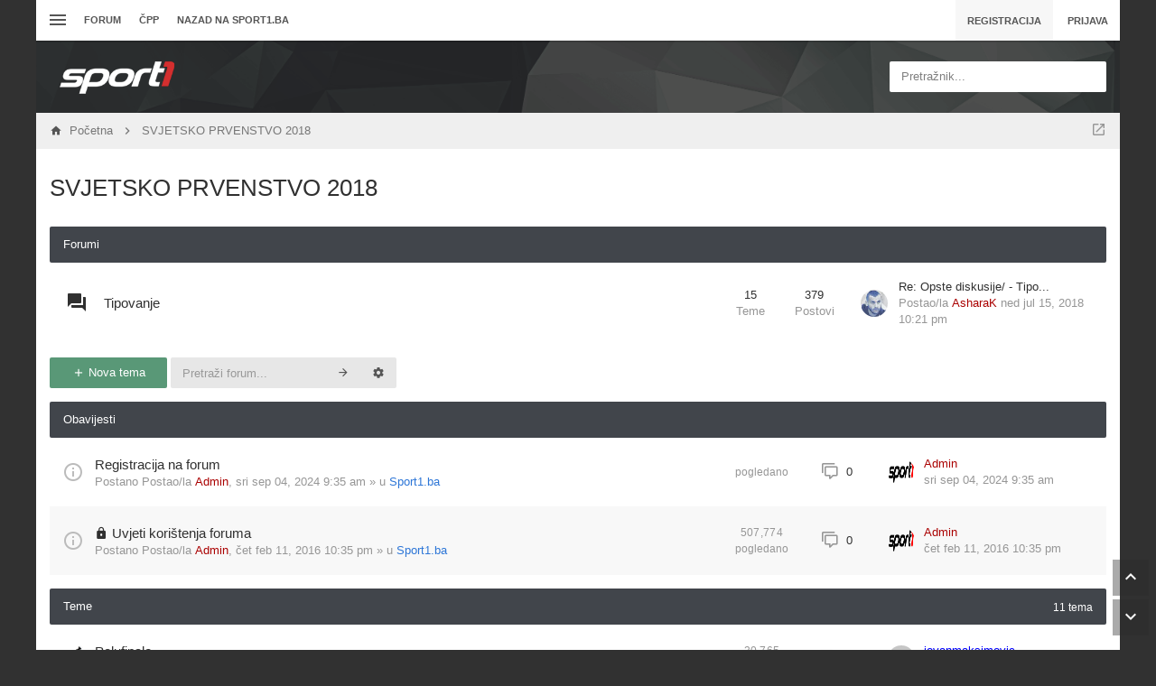

--- FILE ---
content_type: text/html; charset=UTF-8
request_url: http://forum.sport1.oslobodjenje.ba/viewforum.php?f=89&sid=ab6b83859ab62823f05e97c8c995de4f
body_size: 20552
content:
<!DOCTYPE html>
        
        
    	




<html class="slickthemes no-js timestamps no-pinchZoom" dir="ltr" lang="hr">
<head>

	<meta charset="UTF-8" />
	<meta http-equiv="X-UA-Compatible" content="IE=Edge" />

		<meta name="viewport" content="width=device-width, initial-scale=1, maximum-scale=1, user-scalable=no" />
	
        <link href="https://groups.tapatalk-cdn.com/static/manifest/manifest.json" rel="manifest">
        
        <meta name="apple-itunes-app" content="app-id=307880732, affiliate-data=at=10lR7C, app-argument=tapatalk://forum.sport1.oslobodjenje.ba/?fid=89&page=1&perpage=25&location=forum" />
        

	<title>SVJETSKO PRVENSTVO 2018 - forum sport1.ba</title>

			<link rel="alternate" type="application/atom+xml" title="Feed - forum sport1.ba" href="/app.php/feed?sid=7b7e173b3f30b43fcf1d75921884d053" />				<link rel="alternate" type="application/atom+xml" title="Feed - Svi forumi" href="/app.php/feed?sid=7b7e173b3f30b43fcf1d75921884d053?mode=forums" />		<link rel="alternate" type="application/atom+xml" title="Feed - Nove teme" href="/app.php/feed?sid=7b7e173b3f30b43fcf1d75921884d053?mode=topics" />		<link rel="alternate" type="application/atom+xml" title="Feed - Aktivne teme" href="/app.php/feed?sid=7b7e173b3f30b43fcf1d75921884d053?mode=topics_active" />		<link rel="alternate" type="application/atom+xml" title="Feed - Forum - SVJETSKO PRVENSTVO 2018" href="/app.php/feed?sid=7b7e173b3f30b43fcf1d75921884d053?f=89" />			
			<link rel="canonical" href="http://forum.sport1.oslobodjenje.ba/viewforum.php?f=89" />
	
		<style type="text/css">
		html.slickthemes {
			overflow-y: scroll;
			background-attachment: fixed;
		}
		html.slickthemes, #st-bgimg {
			background-color: rgb(49, 49, 49);

			
							background-position: 0 0;
			
							background-size: cover;
					}
			</style>
	
			<link href="./styles/canvas/theme/css/main.min.css?assets_version=301" rel="stylesheet" type="text/css" media="screen" />
	<link href="./styles/canvas/theme/print.css?assets_version=301" rel="stylesheet" type="text/css" media="print" title="printonly" />

	
	<meta name="description" content="FK Zeljeznicar sport1.ba forum" />
	

	<link href="./ext/bb3mobi/lastpostavatar/styles/all/theme/lastpostavatar.css?assets_version=300" rel="stylesheet" type="text/css" media="screen" />
<link href="./ext/matu58/onlinestatus/styles/all/theme/onlinestatus.css?assets_version=300" rel="stylesheet" type="text/css" media="screen" />
<link href="./ext/paybas/quicklogin/styles/all/theme/quick_login.css?assets_version=300" rel="stylesheet" type="text/css" media="screen" />


		<style type="text/css" id="st_userconfig_CSS">
  /* slickpanel overrides. please do not eat */
  
  /* Typography */
    
    .container, .layout-boxed #wrap, .breadcrumbs-bar.detached, .layout-stretched .nav-breadcrumbs {
	max-width: 1200px;
  }
    
    
  .postbody .content {
			font-size: 13px;
	  }
  
  /* text logo */
  .logo h1 {
		color: rgb(255, 255, 255);
		  }
  
  /* image logo */
  .logo h1 img {
	max-width: 150px;
  }
  
  /* colors */
    .itemlist__item--colbar,.cp-main h3, #tabs, .st-section__header,.btn-primary, .thead, .category-header, .section-header {
	background-color: rgb(65, 69, 75)
  }
  .forum-icon {
	color: rgb(65, 69, 75)
  } 
   {
	border-color: rgb(65, 69, 75)
  }
  
  /* header */
  .main-header {
	background-color: rgb(33, 33, 35);
	
		
		
	background-position: ;
	
	  }
  
  /* Search */
  .quicksearch fieldset {
	background-color: rgb(255, 255, 255);
	color: rgb(51, 51, 51);
  }
  .quicksearch__placeholder {
	color: rgba(0, 0, 0, 0.5);
  }
  .quicksearch .quicksearch--focus {
	background-color: rgb(255, 255, 255);
  }
  
  /* footer */
  #page-footer {
	background-color: rgb(68, 79, 98);
	
		
	background-position: ;
	
	  }

  /* Post Author Label */
  .topic-author-label .label {
  	background-color: rgb(0, 0, 0);
  }
  
</style>
	
	<script>
	(function(i,s,o,g,r,a,m){i['GoogleAnalyticsObject']=r;i[r]=i[r]||function(){
	(i[r].q=i[r].q||[]).push(arguments)},i[r].l=1*new Date();a=s.createElement(o),
	m=s.getElementsByTagName(o)[0];a.async=1;a.src=g;m.parentNode.insertBefore(a,m)
	})(window,document,'script','//www.google-analytics.com/analytics.js','ga');

	ga('create', 'UA-66491506-1', 'auto');
		ga('send', 'pageview');
</script>

	
	<style type="text/css">
	/* Put your custom CSS here */	</style>

	<style id="elementState_restore" type="text/css"></style>
	<script type="text/javascript">
		window._st = window._st || {};
		_st.onloadfunctions = _st.onloadfunctions || [];
		_st.utils = {};
	</script>
	<link rel="shortcut icon" href="[data-uri]"/>
	<!--    forum.sport1.oslobodjenje.ba   -->
	<script type="text/javascript">
		/* <![CDATA[ */
		(function() {
		window.dm=window.dm||{AjaxData:[]};
		window.dm.AjaxEvent=function(et,d,ssid,ad){
			dm.AjaxData.push({et:et,d:d,ssid:ssid,ad:ad});
			if(typeof window.DotMetricsObj != 'undefined') {DotMetricsObj.onAjaxDataUpdate();}
		};
		var d=document,
		h=d.getElementsByTagName('head')[0],
		s=d.createElement('script');
		s.type='text/javascript';
		s.async=true;
		s.src='https://script.dotmetrics.net/door.js?id=15852';
		h.appendChild(s);
		}());
		/* ]]> */
	</script>
</head>
<body id="phpbb" class="section-viewforum ltr  postAuthorAlign-left layout-boxed roundAvatars-enabled nb-h">
<!-- Begin BlueKai Tag -->
<script type="text/javascript">
window.bk_async = function() {
BKTAG.doTag(90571, 5); };
(function() {
var scripts = document.getElementsByTagName('script')[0];
var s = document.createElement('script');
s.async = true;
s.src = "https://tags.bkrtx.com/js/bk-coretag.js";
scripts.parentNode.insertBefore(s, scripts);
}());
</script>
<!-- End BlueKai Tag -->

	<link href="./styles/canvas/theme/css/mdi.css?assets_version=301" rel="stylesheet" type="text/css">

<div id="st-bgimg"></div>
<!-- skip to content -->
<a href="#start__content" class="skiplink" style="display: none">Idi na sadržaj</a>


<div class="offcanvas-wrapper">
<div class="offcanvas-content">
	<a href="javascript:void(0)" class="offcanvas-toggle offcanvas-backlink">
		<i class="fi fi-arrow-left"></i>
	</a>
		  <div id="search-box" class="quicksearch">
	<form action="./search.php?sid=7b7e173b3f30b43fcf1d75921884d053" method="get" id="search">
	  <fieldset>
		<div class="quicksearch__placeholder">Pretražnik...</div>
		<input name="keywords" id="keywords" type="search" maxlength="128" title="Pretraživanje po ključnim riječima" class="form-control" size="20" value="" />
		<button class="btn btn-default quicksearch-go hidden" type="submit" title="Pretražnik">Pretražnik</button>
		<a href="./search.php?sid=7b7e173b3f30b43fcf1d75921884d053" class="btn btn-link quicksearch-advanced hidden" title="Napredno pretraživanje"><i class="glyphicon glyphicon-cog"></i></a>
		<input type="hidden" name="sid" value="7b7e173b3f30b43fcf1d75921884d053" />

	  </fieldset>
	</form>
  </div>
	<a href="javascript:void(0)" class="offcanvas-toggle offcanvas-navigation-toggle">
    <span class="icon-menu-bars"><span class="bar-1"></span><span class="bar-2"></span><span class="bar-3"></span></span>
</a>

<ul class="navigation top-nav list-unstyled">

    <li class="nav-item quick-links dd-container">
		<a href="javascript:void(0)" id="quickLinksdrop" title="Linki" class="quick-links-dropdown-trigger" data-toggle="dropdown" aria-haspopup="true" aria-expanded="false">
            <span class="icon-menu-bars"><span class="bar-1"></span><span class="bar-2"></span><span class="bar-3"></span></span>
			<span class="quick-links-label">Linki</span>
        </a>
        <ul class="quick-links-dropdown dropdown-menu" role="menu" aria-labelledby="quickLinksdrop">
            
                            
                
                				<li role="presentation"><a href="./search.php?search_id=unanswered&amp;sid=7b7e173b3f30b43fcf1d75921884d053" role="menuitem" tabindex="-1">Neodgovorene teme</a></li>
				<li role="presentation"><a href="./search.php?search_id=active_topics&amp;sid=7b7e173b3f30b43fcf1d75921884d053" role="menuitem" tabindex="-1">Aktivne teme</a></li>
                <li role="presentation" class="divider"></li>
				<li role="presentation"><a href="./search.php?sid=7b7e173b3f30b43fcf1d75921884d053" role="menuitem" tabindex="-1">Pretražnik</a></li>
			
            <!--<li role="presentation"><a href="/app.php/help/faq?sid=7b7e173b3f30b43fcf1d75921884d053" rel="help" title="Često postavlje(a)na pitanja" role="menuitem" tabindex="-1">ČPP</a></li>-->

            				<li role="presentation"><a href="./memberlist.php?sid=7b7e173b3f30b43fcf1d75921884d053" role="menuitem" tabindex="-1">Članstvo</a></li>				<li role="presentation"><a tabindex="-1" href="./memberlist.php?mode=team&amp;sid=7b7e173b3f30b43fcf1d75921884d053" role="menuitem" tabindex="-1">Tim</a></li>			
                    </ul>
	</li>

        <!-- Forum Index -->
<li class="nav-item nav-forum">
    <a href="./index.php?sid=7b7e173b3f30b43fcf1d75921884d053">Forum</a>
</li>

<!-- FAQ -->
<li class="nav-item">
    <a href="/app.php/help/faq?sid=7b7e173b3f30b43fcf1d75921884d053" rel="help" title="Često postavlje(a)na pitanja">ČPP</a>
</li>
<li class="nav-item">
    <a href="http://sport1.ba" title="Sport1.ba">Nazad na sport1.ba</a>
</li>	</ul>
	</div>

<div class="oncanvas-content">
<div id="wrap">
	<a id="top" class="anchor" accesskey="t"></a>

		<div class="utility-bar clearfix stickyItem" role="menubar">
		<div class="container">
			<a href="javascript:void(0)" class="offcanvas-toggle offcanvas-navigation-toggle">
    <span class="icon-menu-bars"><span class="bar-1"></span><span class="bar-2"></span><span class="bar-3"></span></span>
</a>

<ul class="navigation top-nav list-unstyled">

    <li class="nav-item quick-links dd-container">
		<a href="javascript:void(0)" id="quickLinksdrop" title="Linki" class="quick-links-dropdown-trigger" data-toggle="dropdown" aria-haspopup="true" aria-expanded="false">
            <span class="icon-menu-bars"><span class="bar-1"></span><span class="bar-2"></span><span class="bar-3"></span></span>
			<span class="quick-links-label">Linki</span>
        </a>
        <ul class="quick-links-dropdown dropdown-menu" role="menu" aria-labelledby="quickLinksdrop">
            
                            
                
                				<li role="presentation"><a href="./search.php?search_id=unanswered&amp;sid=7b7e173b3f30b43fcf1d75921884d053" role="menuitem" tabindex="-1">Neodgovorene teme</a></li>
				<li role="presentation"><a href="./search.php?search_id=active_topics&amp;sid=7b7e173b3f30b43fcf1d75921884d053" role="menuitem" tabindex="-1">Aktivne teme</a></li>
                <li role="presentation" class="divider"></li>
				<li role="presentation"><a href="./search.php?sid=7b7e173b3f30b43fcf1d75921884d053" role="menuitem" tabindex="-1">Pretražnik</a></li>
			
            <!--<li role="presentation"><a href="/app.php/help/faq?sid=7b7e173b3f30b43fcf1d75921884d053" rel="help" title="Često postavlje(a)na pitanja" role="menuitem" tabindex="-1">ČPP</a></li>-->

            				<li role="presentation"><a href="./memberlist.php?sid=7b7e173b3f30b43fcf1d75921884d053" role="menuitem" tabindex="-1">Članstvo</a></li>				<li role="presentation"><a tabindex="-1" href="./memberlist.php?mode=team&amp;sid=7b7e173b3f30b43fcf1d75921884d053" role="menuitem" tabindex="-1">Tim</a></li>			
                    </ul>
	</li>

        <!-- Forum Index -->
<li class="nav-item nav-forum">
    <a href="./index.php?sid=7b7e173b3f30b43fcf1d75921884d053">Forum</a>
</li>

<!-- FAQ -->
<li class="nav-item">
    <a href="/app.php/help/faq?sid=7b7e173b3f30b43fcf1d75921884d053" rel="help" title="Često postavlje(a)na pitanja">ČPP</a>
</li>
<li class="nav-item">
    <a href="http://sport1.ba" title="Sport1.ba">Nazad na sport1.ba</a>
</li>	</ul>
			<div class="user-area">
    <ul class="guest-view list-unstyled has-register">
	
	
		<li class="guest-register"><a class="btn btn-link" href="./ucp.php?mode=register&amp;sid=7b7e173b3f30b43fcf1d75921884d053" role="menuitem">Registracija</a></li>	
		<li class="guest-login quicklogin dd-container">
	  <a class="btn btn-link" href="./ucp.php?mode=login&amp;sid=7b7e173b3f30b43fcf1d75921884d053" data-toggle="dropdown" title="Prijava" accesskey="x" role="menuitem">Prijava</a>
	  <div class="quicklogin-dropdown dropdown-menu" role="menu">
		<form method="post" action="./ucp.php?mode=login&amp;sid=7b7e173b3f30b43fcf1d75921884d053" class="quicklogin-form">

    
  <div class="input-group">
	<span class="input-group-addon"><i class="fi fi-account"></i></span>
	<input type="text" name="username" id="QL_username" class="quicklogin__username-input form-control" />
  </div>
	
  <div class="input-group">
	<span class="input-group-addon"><i class="fi fi-key"></i></span>
	<input type="password" name="password" id="QL_password" class="quicklogin__password-input form-control" />
  </div>
  
    <div class="checkbox">
    <label>
      <input type="checkbox" name="autologin"> Zapamti me
    </label>
  </div>
    
  <input type="submit" name="login" value="Prijava" class="quicklogin__login-btn btn btn-success" />
  
    
  <input type="hidden" name="redirect" value="./viewforum.php?f=89&amp;sid=7b7e173b3f30b43fcf1d75921884d053" />

  
</form>	  </div>
	</li>
		
	  </ul>
  </div>		</div>
	</div>
	
	<header class="main-header">
		<div class="container">

				<!-- Branding: LOGO -->
				<div class="branding">
						<a class="logo" href="./index.php?sid=7b7e173b3f30b43fcf1d75921884d053" title="Početna">
												<h1><img src="./styles/canvas/theme/images/sport1.png" alt="forum sport1.ba" /></h1>
												</a>
						<p class="site-description"></p>
				</div>

				<!-- QuickSearch -->
				  <div id="search-box" class="quicksearch">
	<form action="./search.php?sid=7b7e173b3f30b43fcf1d75921884d053" method="get" id="search">
	  <fieldset>
		<div class="quicksearch__placeholder">Pretražnik...</div>
		<input name="keywords" id="keywords" type="search" maxlength="128" title="Pretraživanje po ključnim riječima" class="form-control" size="20" value="" />
		<button class="btn btn-default quicksearch-go hidden" type="submit" title="Pretražnik">Pretražnik</button>
		<a href="./search.php?sid=7b7e173b3f30b43fcf1d75921884d053" class="btn btn-link quicksearch-advanced hidden" title="Napredno pretraživanje"><i class="glyphicon glyphicon-cog"></i></a>
		<input type="hidden" name="sid" value="7b7e173b3f30b43fcf1d75921884d053" />

	  </fieldset>
	</form>
  </div>

		</div>
	</header>

	
	

	<div id="page-body">

				<div class="breadcrumbs-bar breadcrumbs-bar--top ">
    <ol class="nav-breadcrumbs">
    
  	<li class="quick-nav-link dd-container jumpbox">
		<a href="javascript:void(0)" data-toggle="dropdown" title="Forum(o)Bir">
			<i class="fi fi-open-in-new"></i>
		</a>

		<ul class="dropdown-menu jumpbox-dropdown" role="menu">
																			<li ><a href="./viewforum.php?f=38&amp;sid=7b7e173b3f30b43fcf1d75921884d053" role="menuitem" tabindex="-1"><span>SPORT1.ba - Idi na sajt</span></a></li>
																<li ><a href="./viewforum.php?f=5&amp;sid=7b7e173b3f30b43fcf1d75921884d053" role="menuitem" tabindex="-1"><span>FUDBAL</span></a></li>
																<li class="jumpbox-subforum"><a href="./viewforum.php?f=6&amp;sid=7b7e173b3f30b43fcf1d75921884d053" role="menuitem" tabindex="-1"><span>Reprezentacija</span></a></li>
																<li class="jumpbox-subforum"><a href="./viewforum.php?f=7&amp;sid=7b7e173b3f30b43fcf1d75921884d053" role="menuitem" tabindex="-1"><span>BHT Premijer liga</span></a></li>
																<li class="jumpbox-subforum"class="jumpbox-subforum"><a href="./viewforum.php?f=51&amp;sid=7b7e173b3f30b43fcf1d75921884d053" role="menuitem" tabindex="-1"><span>FK Željezničar</span></a></li>
																<li class="jumpbox-subforum"class="jumpbox-subforum"class="jumpbox-subforum"><a href="./viewforum.php?f=70&amp;sid=7b7e173b3f30b43fcf1d75921884d053" role="menuitem" tabindex="-1"><span>FK Željezničar - Historija</span></a></li>
																<li class="jumpbox-subforum"class="jumpbox-subforum"class="jumpbox-subforum"class="jumpbox-subforum"><a href="./viewforum.php?f=74&amp;sid=7b7e173b3f30b43fcf1d75921884d053" role="menuitem" tabindex="-1"><span>Izbor za najbolji sastav u historiji Željezničara</span></a></li>
																<li class="jumpbox-subforum"class="jumpbox-subforum"class="jumpbox-subforum"><a href="./viewforum.php?f=78&amp;sid=7b7e173b3f30b43fcf1d75921884d053" role="menuitem" tabindex="-1"><span>FK Željezničar - Dijaspora</span></a></li>
																<li class="jumpbox-subforum"class="jumpbox-subforum"class="jumpbox-subforum"><a href="./viewforum.php?f=77&amp;sid=7b7e173b3f30b43fcf1d75921884d053" role="menuitem" tabindex="-1"><span>Arhiva</span></a></li>
																<li class="jumpbox-subforum"class="jumpbox-subforum"class="jumpbox-subforum"class="jumpbox-subforum"><a href="./viewforum.php?f=76&amp;sid=7b7e173b3f30b43fcf1d75921884d053" role="menuitem" tabindex="-1"><span>Izbor za najboljeg igrača sezone - 2016/2017</span></a></li>
																<li class="jumpbox-subforum"class="jumpbox-subforum"class="jumpbox-subforum"class="jumpbox-subforum"><a href="./viewforum.php?f=73&amp;sid=7b7e173b3f30b43fcf1d75921884d053" role="menuitem" tabindex="-1"><span>Izbor za najboljeg igrača sezone - 2017/2018</span></a></li>
																<li class="jumpbox-subforum"class="jumpbox-subforum"class="jumpbox-subforum"class="jumpbox-subforum"><a href="./viewforum.php?f=91&amp;sid=7b7e173b3f30b43fcf1d75921884d053" role="menuitem" tabindex="-1"><span>Izbor za najboljeg igrača sezone - 2018/2019</span></a></li>
																<li class="jumpbox-subforum"class="jumpbox-subforum"class="jumpbox-subforum"class="jumpbox-subforum"><a href="./viewforum.php?f=101&amp;sid=7b7e173b3f30b43fcf1d75921884d053" role="menuitem" tabindex="-1"><span>Izbor za najboljeg igrača sezone - 2019/2020</span></a></li>
																<li class="jumpbox-subforum"class="jumpbox-subforum"class="jumpbox-subforum"class="jumpbox-subforum"><a href="./viewforum.php?f=102&amp;sid=7b7e173b3f30b43fcf1d75921884d053" role="menuitem" tabindex="-1"><span>Izbor za najboljeg igrača sezone - 2020/2021</span></a></li>
																<li class="jumpbox-subforum"class="jumpbox-subforum"class="jumpbox-subforum"class="jumpbox-subforum"><a href="./viewforum.php?f=64&amp;sid=7b7e173b3f30b43fcf1d75921884d053" role="menuitem" tabindex="-1"><span>FK Željezničar - Igrači</span></a></li>
																<li class="jumpbox-subforum"class="jumpbox-subforum"class="jumpbox-subforum"class="jumpbox-subforum"class="jumpbox-subforum"><a href="./viewforum.php?f=92&amp;sid=7b7e173b3f30b43fcf1d75921884d053" role="menuitem" tabindex="-1"><span>FK Željezničar - Igrači na posudbi</span></a></li>
																<li class="jumpbox-subforum"class="jumpbox-subforum"class="jumpbox-subforum"class="jumpbox-subforum"class="jumpbox-subforum"><a href="./viewforum.php?f=72&amp;sid=7b7e173b3f30b43fcf1d75921884d053" role="menuitem" tabindex="-1"><span>FK Željezničar - Bivši igrači</span></a></li>
																<li class="jumpbox-subforum"class="jumpbox-subforum"class="jumpbox-subforum"class="jumpbox-subforum"class="jumpbox-subforum"><a href="./viewforum.php?f=103&amp;sid=7b7e173b3f30b43fcf1d75921884d053" role="menuitem" tabindex="-1"><span>Izbor za najboljeg igrača sezone - 2021/2022</span></a></li>
																<li class="jumpbox-subforum"class="jumpbox-subforum"class="jumpbox-subforum"class="jumpbox-subforum"><a href="./viewforum.php?f=94&amp;sid=7b7e173b3f30b43fcf1d75921884d053" role="menuitem" tabindex="-1"><span>Kartoteka</span></a></li>
																<li class="jumpbox-subforum"class="jumpbox-subforum"class="jumpbox-subforum"class="jumpbox-subforum"class="jumpbox-subforum"><a href="./viewforum.php?f=95&amp;sid=7b7e173b3f30b43fcf1d75921884d053" role="menuitem" tabindex="-1"><span>Premijer liga Bosne i Hercegovine</span></a></li>
																<li class="jumpbox-subforum"class="jumpbox-subforum"class="jumpbox-subforum"class="jumpbox-subforum"class="jumpbox-subforum"><a href="./viewforum.php?f=96&amp;sid=7b7e173b3f30b43fcf1d75921884d053" role="menuitem" tabindex="-1"><span>Prva Liga FBiH</span></a></li>
																<li class="jumpbox-subforum"class="jumpbox-subforum"class="jumpbox-subforum"class="jumpbox-subforum"class="jumpbox-subforum"><a href="./viewforum.php?f=97&amp;sid=7b7e173b3f30b43fcf1d75921884d053" role="menuitem" tabindex="-1"><span>Prva Liga RS</span></a></li>
																<li class="jumpbox-subforum"class="jumpbox-subforum"class="jumpbox-subforum"class="jumpbox-subforum"class="jumpbox-subforum"><a href="./viewforum.php?f=98&amp;sid=7b7e173b3f30b43fcf1d75921884d053" role="menuitem" tabindex="-1"><span>HNL</span></a></li>
																<li class="jumpbox-subforum"class="jumpbox-subforum"class="jumpbox-subforum"class="jumpbox-subforum"class="jumpbox-subforum"><a href="./viewforum.php?f=99&amp;sid=7b7e173b3f30b43fcf1d75921884d053" role="menuitem" tabindex="-1"><span>Superliga Srbije</span></a></li>
																<li class="jumpbox-subforum"class="jumpbox-subforum"class="jumpbox-subforum"class="jumpbox-subforum"class="jumpbox-subforum"><a href="./viewforum.php?f=100&amp;sid=7b7e173b3f30b43fcf1d75921884d053" role="menuitem" tabindex="-1"><span>Inostrane lige</span></a></li>
																<li class="jumpbox-subforum"class="jumpbox-subforum"><a href="./viewforum.php?f=50&amp;sid=7b7e173b3f30b43fcf1d75921884d053" role="menuitem" tabindex="-1"><span>FK Sarajevo</span></a></li>
																<li class="jumpbox-subforum"class="jumpbox-subforum"><a href="./viewforum.php?f=58&amp;sid=7b7e173b3f30b43fcf1d75921884d053" role="menuitem" tabindex="-1"><span>FK Sloboda</span></a></li>
																<li class="jumpbox-subforum"><a href="./viewforum.php?f=8&amp;sid=7b7e173b3f30b43fcf1d75921884d053" role="menuitem" tabindex="-1"><span>Niže lige</span></a></li>
																<li class="jumpbox-subforum"><a href="./viewforum.php?f=9&amp;sid=7b7e173b3f30b43fcf1d75921884d053" role="menuitem" tabindex="-1"><span>Ostalo</span></a></li>
																<li ><a href="./viewforum.php?f=10&amp;sid=7b7e173b3f30b43fcf1d75921884d053" role="menuitem" tabindex="-1"><span>INO FUDBAL</span></a></li>
																<li class="jumpbox-subforum"><a href="./viewforum.php?f=55&amp;sid=7b7e173b3f30b43fcf1d75921884d053" role="menuitem" tabindex="-1"><span>Lige petice</span></a></li>
																<li class="jumpbox-subforum"class="jumpbox-subforum"><a href="./viewforum.php?f=17&amp;sid=7b7e173b3f30b43fcf1d75921884d053" role="menuitem" tabindex="-1"><span>Premiership</span></a></li>
																<li class="jumpbox-subforum"class="jumpbox-subforum"><a href="./viewforum.php?f=18&amp;sid=7b7e173b3f30b43fcf1d75921884d053" role="menuitem" tabindex="-1"><span>Bundesliga</span></a></li>
																<li class="jumpbox-subforum"class="jumpbox-subforum"><a href="./viewforum.php?f=19&amp;sid=7b7e173b3f30b43fcf1d75921884d053" role="menuitem" tabindex="-1"><span>Seria A</span></a></li>
																<li class="jumpbox-subforum"class="jumpbox-subforum"><a href="./viewforum.php?f=20&amp;sid=7b7e173b3f30b43fcf1d75921884d053" role="menuitem" tabindex="-1"><span>La Liga</span></a></li>
																<li class="jumpbox-subforum"><a href="./viewforum.php?f=21&amp;sid=7b7e173b3f30b43fcf1d75921884d053" role="menuitem" tabindex="-1"><span>Regionalni fudbal</span></a></li>
																<li class="jumpbox-subforum"><a href="./viewforum.php?f=47&amp;sid=7b7e173b3f30b43fcf1d75921884d053" role="menuitem" tabindex="-1"><span>Ostalo</span></a></li>
																<li ><a href="./viewforum.php?f=11&amp;sid=7b7e173b3f30b43fcf1d75921884d053" role="menuitem" tabindex="-1"><span>KOŠARKA</span></a></li>
																<li class="jumpbox-subforum"><a href="./viewforum.php?f=22&amp;sid=7b7e173b3f30b43fcf1d75921884d053" role="menuitem" tabindex="-1"><span>Reprezentacija</span></a></li>
																<li class="jumpbox-subforum"><a href="./viewforum.php?f=23&amp;sid=7b7e173b3f30b43fcf1d75921884d053" role="menuitem" tabindex="-1"><span>Bh. košarka</span></a></li>
																<li class="jumpbox-subforum"><a href="./viewforum.php?f=24&amp;sid=7b7e173b3f30b43fcf1d75921884d053" role="menuitem" tabindex="-1"><span>NBA</span></a></li>
																<li class="jumpbox-subforum"><a href="./viewforum.php?f=25&amp;sid=7b7e173b3f30b43fcf1d75921884d053" role="menuitem" tabindex="-1"><span>Evropska košarka</span></a></li>
																<li ><a href="./viewforum.php?f=12&amp;sid=7b7e173b3f30b43fcf1d75921884d053" role="menuitem" tabindex="-1"><span>RUKOMET</span></a></li>
																<li class="jumpbox-subforum"><a href="./viewforum.php?f=26&amp;sid=7b7e173b3f30b43fcf1d75921884d053" role="menuitem" tabindex="-1"><span>Reprezentacija</span></a></li>
																<li class="jumpbox-subforum"><a href="./viewforum.php?f=27&amp;sid=7b7e173b3f30b43fcf1d75921884d053" role="menuitem" tabindex="-1"><span>Bh. rukomet</span></a></li>
																<li class="jumpbox-subforum"><a href="./viewforum.php?f=28&amp;sid=7b7e173b3f30b43fcf1d75921884d053" role="menuitem" tabindex="-1"><span>Evropski rukomet</span></a></li>
																<li ><a href="./viewforum.php?f=13&amp;sid=7b7e173b3f30b43fcf1d75921884d053" role="menuitem" tabindex="-1"><span>TENIS</span></a></li>
																<li class="jumpbox-subforum"><a href="./viewforum.php?f=29&amp;sid=7b7e173b3f30b43fcf1d75921884d053" role="menuitem" tabindex="-1"><span>Tenis</span></a></li>
																<li class="jumpbox-subforum"class="jumpbox-subforum"><a href="./viewforum.php?f=56&amp;sid=7b7e173b3f30b43fcf1d75921884d053" role="menuitem" tabindex="-1"><span>ATP/WTA igrači/ce</span></a></li>
																<li ><a href="./viewforum.php?f=14&amp;sid=7b7e173b3f30b43fcf1d75921884d053" role="menuitem" tabindex="-1"><span>OSTALI SPORTOVI</span></a></li>
																<li class="jumpbox-subforum"><a href="./viewforum.php?f=35&amp;sid=7b7e173b3f30b43fcf1d75921884d053" role="menuitem" tabindex="-1"><span>Ostali sportovi</span></a></li>
																<li class="jumpbox-subforum"class="jumpbox-subforum"><a href="./viewforum.php?f=30&amp;sid=7b7e173b3f30b43fcf1d75921884d053" role="menuitem" tabindex="-1"><span>Vodeni sportovi</span></a></li>
																<li class="jumpbox-subforum"class="jumpbox-subforum"><a href="./viewforum.php?f=31&amp;sid=7b7e173b3f30b43fcf1d75921884d053" role="menuitem" tabindex="-1"><span>Zimski sportovi</span></a></li>
																<li class="jumpbox-subforum"class="jumpbox-subforum"><a href="./viewforum.php?f=32&amp;sid=7b7e173b3f30b43fcf1d75921884d053" role="menuitem" tabindex="-1"><span>Borilački sportovi</span></a></li>
																<li class="jumpbox-subforum"class="jumpbox-subforum"><a href="./viewforum.php?f=34&amp;sid=7b7e173b3f30b43fcf1d75921884d053" role="menuitem" tabindex="-1"><span>Auto-moto</span></a></li>
																<li class="jumpbox-subforum"class="jumpbox-subforum"><a href="./viewforum.php?f=33&amp;sid=7b7e173b3f30b43fcf1d75921884d053" role="menuitem" tabindex="-1"><span>ESPORT</span></a></li>
																<li class="jumpbox-subforum"class="jumpbox-subforum"><a href="./viewforum.php?f=71&amp;sid=7b7e173b3f30b43fcf1d75921884d053" role="menuitem" tabindex="-1"><span>Virtualni sport</span></a></li>
																<li ><a href="./viewforum.php?f=41&amp;sid=7b7e173b3f30b43fcf1d75921884d053" role="menuitem" tabindex="-1"><span>(NE)SPORTSKE TEME</span></a></li>
																<li class="jumpbox-subforum"><a href="./viewforum.php?f=42&amp;sid=7b7e173b3f30b43fcf1d75921884d053" role="menuitem" tabindex="-1"><span>Kladionica</span></a></li>
																<li class="jumpbox-subforum"><a href="./viewforum.php?f=43&amp;sid=7b7e173b3f30b43fcf1d75921884d053" role="menuitem" tabindex="-1"><span>Slobodne teme</span></a></li>
																<li class="jumpbox-subforum"><a href="./viewforum.php?f=44&amp;sid=7b7e173b3f30b43fcf1d75921884d053" role="menuitem" tabindex="-1"><span>Tehnologija</span></a></li>
																<li ><a href="./viewforum.php?f=15&amp;sid=7b7e173b3f30b43fcf1d75921884d053" role="menuitem" tabindex="-1"><span>SPORT1.BA</span></a></li>
																<li class="jumpbox-subforum"><a href="./viewforum.php?f=16&amp;sid=7b7e173b3f30b43fcf1d75921884d053" role="menuitem" tabindex="-1"><span>Kritike, pohvale i sugestije</span></a></li>
																<li class="jumpbox-subforum"><a href="./viewforum.php?f=45&amp;sid=7b7e173b3f30b43fcf1d75921884d053" role="menuitem" tabindex="-1"><span>Sport1.ba</span></a></li>
																<li class="jumpbox-subforum"><a href="./viewforum.php?f=62&amp;sid=7b7e173b3f30b43fcf1d75921884d053" role="menuitem" tabindex="-1"><span>EURO 2016</span></a></li>
																<li class="jumpbox-subforum"><a href="./viewforum.php?f=69&amp;sid=7b7e173b3f30b43fcf1d75921884d053" role="menuitem" tabindex="-1"><span>OI RIO 2016</span></a></li>
																<li class="jumpbox-subforum"><a href="./viewforum.php?f=66&amp;sid=7b7e173b3f30b43fcf1d75921884d053" role="menuitem" tabindex="-1"><span>Sport1 liga prognozera 2016/2017</span></a></li>
																<li class="jumpbox-subforum"><a href="./viewforum.php?f=89&amp;sid=7b7e173b3f30b43fcf1d75921884d053" role="menuitem" tabindex="-1"><span>SVJETSKO PRVENSTVO 2018</span></a></li>
																<li class="jumpbox-subforum"class="jumpbox-subforum"><a href="./viewforum.php?f=90&amp;sid=7b7e173b3f30b43fcf1d75921884d053" role="menuitem" tabindex="-1"><span>Tipovanje</span></a></li>
																<li class="jumpbox-subforum"><a href="./viewforum.php?f=79&amp;sid=7b7e173b3f30b43fcf1d75921884d053" role="menuitem" tabindex="-1"><span>S1 Liga prognozera</span></a></li>
																<li class="jumpbox-subforum"class="jumpbox-subforum"><a href="./viewforum.php?f=84&amp;sid=7b7e173b3f30b43fcf1d75921884d053" role="menuitem" tabindex="-1"><span>Sezona 1</span></a></li>
																<li class="jumpbox-subforum"class="jumpbox-subforum"class="jumpbox-subforum"><a href="./viewforum.php?f=83&amp;sid=7b7e173b3f30b43fcf1d75921884d053" role="menuitem" tabindex="-1"><span>Arhiva</span></a></li>
																<li class="jumpbox-subforum"class="jumpbox-subforum"class="jumpbox-subforum"><a href="./viewforum.php?f=82&amp;sid=7b7e173b3f30b43fcf1d75921884d053" role="menuitem" tabindex="-1"><span>Tipovanje - Arhiva</span></a></li>
																<li class="jumpbox-subforum"class="jumpbox-subforum"><a href="./viewforum.php?f=86&amp;sid=7b7e173b3f30b43fcf1d75921884d053" role="menuitem" tabindex="-1"><span>Sezona 2</span></a></li>
																<li class="jumpbox-subforum"class="jumpbox-subforum"class="jumpbox-subforum"><a href="./viewforum.php?f=87&amp;sid=7b7e173b3f30b43fcf1d75921884d053" role="menuitem" tabindex="-1"><span>Arhiva</span></a></li>
																<li class="jumpbox-subforum"class="jumpbox-subforum"class="jumpbox-subforum"><a href="./viewforum.php?f=88&amp;sid=7b7e173b3f30b43fcf1d75921884d053" role="menuitem" tabindex="-1"><span>Tipovanje - Arhiva</span></a></li>
									</ul>
	</li>
	
  
  
  
  <li class="crumb crumb--home" itemtype="http://data-vocabulary.org/Breadcrumb" itemscope>
	<a href="./index.php?sid=7b7e173b3f30b43fcf1d75921884d053" itemprop="url" accesskey="h" data-navbar-reference="index" title="Početna"><span itemprop="title">Početna</span></a>
  </li>

  		<li class="crumb" itemtype="http://data-vocabulary.org/Breadcrumb" itemscope data-forum-id="89">
	  <a href="./viewforum.php?f=89&amp;sid=7b7e173b3f30b43fcf1d75921884d053" itemprop="url" title="SVJETSKO PRVENSTVO 2018"><span itemprop="title">SVJETSKO PRVENSTVO 2018</span></a>
	</li>
	    </ol>
</div>

		<div class="container">

							
		
		<a id="start__content" class="anchor"></a>
		
		<!-- Global Alerts -->
		<!-- REMOVE THIS LINE TO ENABLE

<div class="alert alert-info alert-dismissible fade in" role="alert" id="globalAlertExample1">
  <a href="javascript:void(0)" class="close" data-dismiss="alert" aria-label="Close"><span aria-hidden="true">&times;</span></a>

  This alert shows on all pages. Feel free to edit this text

</div>

REMOVE THIS LINE TO ENABLE -->
<div class="big-grid">
<div class="col-maincontent">
<div class="page-header">
	<div class="page-header-inner">
						<h2 class="forum-title"><a href="./viewforum.php?f=89&amp;sid=7b7e173b3f30b43fcf1d75921884d053">SVJETSKO PRVENSTVO 2018</a></h2>
						</div>

	<div class="action-bar">
				
			</div>
</div>



	
	
			<div class="category-wrapper">
		<div class="category-header">
			Forumi			<a href="javascript:void(0)" class="close" data-toggle="collapse" data-target="#forum-90" aria-expanded="true" aria-controls="forum-90"></a>
		</div>
		
		<div class="category-inner collapse in" id="forum-90">
		<ol class="itemlist itemlist--forums itemlist--forums--full">
		
						<li class="itemlist__item forum_read has-lastpostavatar">
				<div class="item-inner">
								
								<div class="item-col-icon" title="Nema nepročitanih postova.">
					<i class="fi item-icon"></i>
									
									</div>
				
				<div class="item-col-main">
					
					<a class="item-title" href="./viewforum.php?f=90&amp;sid=7b7e173b3f30b43fcf1d75921884d053">Tipovanje</a>
										
										
										
										
						<span class="item-lastpost--inline">
															<span class="lastpost-label-inline">Zadnji post<!--:--></span>
								<!--<a href="./viewtopic.php?f=90&amp;p=343889&amp;sid=7b7e173b3f30b43fcf1d75921884d053#p343889" title="Re: Opste diskusije/ - Tipovanje" class="lastsubject-inline">Re: Opste diskusije/ - Tipo...</a>-->
								Postao/la <a href="./memberlist.php?mode=viewprofile&amp;u=115&amp;sid=7b7e173b3f30b43fcf1d75921884d053" style="color: #AA0000;" class="username-coloured">AsharaK</a>, 
								<a href="./viewtopic.php?f=90&amp;p=343889&amp;sid=7b7e173b3f30b43fcf1d75921884d053#p343889"><span class="timestamp">ned jul 15, 2018 10:21 pm</span></a>
													</span>
					
						<div class="item-stats--inline">
							<span class="item-stat item-stat--topics">
								<span class="item-stat__count formatted-numcounter">15</span>
								<span class="item-stat__label">Teme</span>
							</span>
							<span class="item-stat item-stat--posts">
								<span class="item-stat__count formatted-numcounter">379</span>
								<span class="item-stat__label">Postovi</span>
							</span>
						</div>
										
					
										
				</div>
				
								<a class="item-col-feed" title="Feed - Tipovanje" href="/app.php/feed?sid=7b7e173b3f30b43fcf1d75921884d053?f=90"><i class="fi fi-rss"></i></a>
								
								<div class="item-col-stats">
										<span class="item-stat item-stat--topics">
						<span class="item-stat__count formatted-numcounter">15</span>
						<span class="item-stat__label">Teme</span>
					</span>
					<span class="item-stat item-stat--posts">
						<span class="item-stat__count formatted-numcounter">379</span>
						<span class="item-stat__label">Postovi</span>
					</span>
									</div>
				
				<div class="item-col-lastpost">
					
																		<span class="lastpostavatar"><img class="avatar" src="./download/file.php?avatar=115_1675537006.jpeg" width="30" height="30" alt="Avatar" /></span>							<a href="./viewtopic.php?f=90&amp;p=343889&amp;sid=7b7e173b3f30b43fcf1d75921884d053#p343889" title="Re: Opste diskusije/ - Tipovanje" class="item-lastpost__title">Re: Opste diskusije/ - Tipo...</a>
												
						<div class="item-lastpost__info">
							Postao/la <a href="./memberlist.php?mode=viewprofile&amp;u=115&amp;sid=7b7e173b3f30b43fcf1d75921884d053" style="color: #AA0000;" class="username-coloured">AsharaK</a>
							<span class="item-lastpost__time timestamp">ned jul 15, 2018 10:21 pm</span>
						</div>
									</div>
				
										</div>
			</li>
			
			</ol>
		</div><!-- category-inner END -->
	</div><!-- category-wrapper END -->
		


	<div class="action-bar top">

			<div class="buttons">
			
						<a href="./posting.php?mode=post&amp;f=89&amp;sid=7b7e173b3f30b43fcf1d75921884d053" class="btn btn-success btn-createnew" title="Započni novu temu">
				<i class="fi fi-plus"></i> Nova tema
			</a>
			
					</div>
	
			<div class="search-box" role="search">
			<form method="get" id="forum-search" action="./search.php?sid=7b7e173b3f30b43fcf1d75921884d053">
			<div class="input-group">
				<input class="search form-control" type="search" name="keywords" id="search_keywords" size="20" placeholder="Pretraži forum..." />
				<span class="input-group-btn">
				<button class="btn btn-default" type="submit" title="Pretražnik"><i class="fi fi-arrow-right"></i></button>
				<a href="./search.php?sid=7b7e173b3f30b43fcf1d75921884d053" class="btn btn-default" title="Napredno pretraživanje"><i class="fi fi-settings"></i></a>
				</span>
			</div>
			<input type="hidden" name="fid[0]" value="89" />
<input type="hidden" name="sid" value="7b7e173b3f30b43fcf1d75921884d053" />

			</form>
		</div>
	
	<div class="right-side">
				<!--11 tema-->
			</div>

	</div>



	
			<div class="forumbg announcements">
		<div class="inner">
		<div class="section-header">
			<span>Obavijesti</span>

					</div>
		<ul class="itemlist itemlist--topics itemlist--topics--full itemlist--has-colbar">
					<li data-topic-id="1076" class="itemlist__item global_read">
			<div class="item-inner">

				<div class="item-col-icon">
					<i class="fi item-icon"></i>
									</div>

				<div class="item-col-main">
					
										
					<a href="./viewtopic.php?f=45&amp;t=1076&amp;sid=7b7e173b3f30b43fcf1d75921884d053" class="item-title">Registracija na forum</a>

															

					<div class="item-info">
						Postano Postao/la <a href="./memberlist.php?mode=viewprofile&amp;u=2&amp;sid=7b7e173b3f30b43fcf1d75921884d053" style="color: #AA0000;" class="username-coloured">Admin</a>,  <span class="topic-info-time"><span class="timestamp">sri sep 04, 2024 9:35 am</span></span>
						 &raquo; u <a class="globaltopic-parentforum" href="./viewforum.php?f=45&amp;sid=7b7e173b3f30b43fcf1d75921884d053">Sport1.ba</a>
												
											</div>

											<div class="item-lastpost--inline">
							<span class="reply-counter reply-counter--zero">
								<span class="formatted-numcounter">0</span>
								<i class="fi fi-message-text-outline"></i>
							</span>

							Zadnji post
							Postao/la
							<a href="./memberlist.php?mode=viewprofile&amp;u=2&amp;sid=7b7e173b3f30b43fcf1d75921884d053" style="color: #AA0000;" class="username-coloured">Admin</a><span class="lastpostavatar"><img class="avatar" src="http://i.imgur.com/NN9Se5x.png" width="30" height="20" alt="Avatar" /></span>, 
							<a href="./viewtopic.php?f=45&amp;t=1076&amp;p=569619&amp;sid=7b7e173b3f30b43fcf1d75921884d053#p569619" class="topic-lastpost-time"><span class="timestamp">sri sep 04, 2024 9:35 am</span></a>
						</div>
						<div class="item-stats--inline">
							<span class="item-stat item-stat--posts">
								<span class="topic-posts-count"><span class="formatted-numcounter">0</span></span>
								<span class="topic-posts-label">Odgovori</span>
							</span>
							<span class="item-stat item-stat--views">
								<span class="item-stat__count"><span class="formatted-numcounter"></span></span>
								<span class="item-stat__label">Pogledano</span>
							</span>
						</div>
					
				</div>

				<!-- PAGINATION BLOCK -->
				<div class="item-col-pagination">
									</div>

				<!-- STAT BLOCK -->
								<div class="item-col-stats">
					<span class="item-stat--v2 item-stat--views">
						<span class="item-stat__count"><span class="formatted-numcounter"></span></span>
						<span class="item-stat__label">Pogledano</span>
					</span>
					<span class="item-stat--v2 item-stat--posts has-tooltip" data-placement="left" title="0 Odgovori">
						<span class="item-stat__label"><i class="fi fi-comment-multiple-outline"></i></span>
						<span class="item-stat__count"><span class="formatted-numcounter">0</span></span>
					</span>
				</div>
				
				<!-- LASTPOST BLOCK -->
				<div class="item-col-lastpost">
					<span class="hidden">Zadnji post</span> <a href="./memberlist.php?mode=viewprofile&amp;u=2&amp;sid=7b7e173b3f30b43fcf1d75921884d053" style="color: #AA0000;" class="username-coloured">Admin</a><span class="lastpostavatar"><img class="avatar" src="http://i.imgur.com/NN9Se5x.png" width="30" height="20" alt="Avatar" /></span>
					<br />
					<a href="./viewtopic.php?f=45&amp;t=1076&amp;p=569619&amp;sid=7b7e173b3f30b43fcf1d75921884d053#p569619" class="item-lastpost__time"><span class="timestamp">sri sep 04, 2024 9:35 am</span></a>
				</div>
			</div>
		</li>

	

	
			<li data-topic-id="70" class="itemlist__item global_read_locked">
			<div class="item-inner">

				<div class="item-col-icon">
					<i class="fi item-icon"></i>
									</div>

				<div class="item-col-main">
					
										<span class="item-ti item-ti--locked has-tooltip" title="Zaključano"><i class="fi fi-lock"></i></span>
					<a href="./viewtopic.php?f=45&amp;t=70&amp;sid=7b7e173b3f30b43fcf1d75921884d053" class="item-title">Uvjeti korištenja foruma</a>

															

					<div class="item-info">
						Postano Postao/la <a href="./memberlist.php?mode=viewprofile&amp;u=2&amp;sid=7b7e173b3f30b43fcf1d75921884d053" style="color: #AA0000;" class="username-coloured">Admin</a>,  <span class="topic-info-time"><span class="timestamp">čet feb 11, 2016 10:35 pm</span></span>
						 &raquo; u <a class="globaltopic-parentforum" href="./viewforum.php?f=45&amp;sid=7b7e173b3f30b43fcf1d75921884d053">Sport1.ba</a>
												
											</div>

											<div class="item-lastpost--inline">
							<span class="reply-counter reply-counter--zero">
								<span class="formatted-numcounter">0</span>
								<i class="fi fi-message-text-outline"></i>
							</span>

							Zadnji post
							Postao/la
							<a href="./memberlist.php?mode=viewprofile&amp;u=2&amp;sid=7b7e173b3f30b43fcf1d75921884d053" style="color: #AA0000;" class="username-coloured">Admin</a><span class="lastpostavatar"><img class="avatar" src="http://i.imgur.com/NN9Se5x.png" width="30" height="20" alt="Avatar" /></span>, 
							<a href="./viewtopic.php?f=45&amp;t=70&amp;p=455&amp;sid=7b7e173b3f30b43fcf1d75921884d053#p455" class="topic-lastpost-time"><span class="timestamp">čet feb 11, 2016 10:35 pm</span></a>
						</div>
						<div class="item-stats--inline">
							<span class="item-stat item-stat--posts">
								<span class="topic-posts-count"><span class="formatted-numcounter">0</span></span>
								<span class="topic-posts-label">Odgovori</span>
							</span>
							<span class="item-stat item-stat--views">
								<span class="item-stat__count"><span class="formatted-numcounter">507774</span></span>
								<span class="item-stat__label">Pogledano</span>
							</span>
						</div>
					
				</div>

				<!-- PAGINATION BLOCK -->
				<div class="item-col-pagination">
									</div>

				<!-- STAT BLOCK -->
								<div class="item-col-stats">
					<span class="item-stat--v2 item-stat--views">
						<span class="item-stat__count"><span class="formatted-numcounter">507774</span></span>
						<span class="item-stat__label">Pogledano</span>
					</span>
					<span class="item-stat--v2 item-stat--posts has-tooltip" data-placement="left" title="0 Odgovori">
						<span class="item-stat__label"><i class="fi fi-comment-multiple-outline"></i></span>
						<span class="item-stat__count"><span class="formatted-numcounter">0</span></span>
					</span>
				</div>
				
				<!-- LASTPOST BLOCK -->
				<div class="item-col-lastpost">
					<span class="hidden">Zadnji post</span> <a href="./memberlist.php?mode=viewprofile&amp;u=2&amp;sid=7b7e173b3f30b43fcf1d75921884d053" style="color: #AA0000;" class="username-coloured">Admin</a><span class="lastpostavatar"><img class="avatar" src="http://i.imgur.com/NN9Se5x.png" width="30" height="20" alt="Avatar" /></span>
					<br />
					<a href="./viewtopic.php?f=45&amp;t=70&amp;p=455&amp;sid=7b7e173b3f30b43fcf1d75921884d053#p455" class="item-lastpost__time"><span class="timestamp">čet feb 11, 2016 10:35 pm</span></a>
				</div>
			</div>
		</li>

	

			</ul>
		</div>
	</div>
	
			<div class="forumbg">
		<div class="inner">
		<div class="section-header">
			<span>Teme</span>

						<span class="topic-count">11 tema</span>
					</div>
		<ul class="itemlist itemlist--topics itemlist--topics--full itemlist--has-colbar">
					<li data-topic-id="761" class="itemlist__item sticky_read">
			<div class="item-inner">

				<div class="item-col-icon">
					<i class="fi item-icon"></i>
									</div>

				<div class="item-col-main">
					
										
					<a href="./viewtopic.php?f=89&amp;t=761&amp;sid=7b7e173b3f30b43fcf1d75921884d053" class="item-title">Polufinale</a>

															

					<div class="item-info">
						Postano Postao/la <a href="./memberlist.php?mode=viewprofile&amp;u=115&amp;sid=7b7e173b3f30b43fcf1d75921884d053" style="color: #AA0000;" class="username-coloured">AsharaK</a>,  <span class="topic-info-time"><span class="timestamp">uto jul 10, 2018 11:32 am</span></span>
						
												
											</div>

											<div class="item-lastpost--inline">
							<span class="reply-counter">
								<span class="formatted-numcounter">69</span>
								<i class="fi fi-message-text-outline"></i>
							</span>

							Zadnji post
							Postao/la
							<a href="./memberlist.php?mode=viewprofile&amp;u=197&amp;sid=7b7e173b3f30b43fcf1d75921884d053" style="color: #0000FF;" class="username-coloured">jovanmaksimovic</a><span class="lastpostavatar"><img class="avatar" src="./styles/canvas/theme/images/no_avatar.gif" width="30" height="30" alt="" /></span>, 
							<a href="./viewtopic.php?f=89&amp;t=761&amp;p=343952&amp;sid=7b7e173b3f30b43fcf1d75921884d053#p343952" class="topic-lastpost-time"><span class="timestamp">pon jul 16, 2018 10:38 am</span></a>
						</div>
						<div class="item-stats--inline">
							<span class="item-stat item-stat--posts">
								<span class="topic-posts-count"><span class="formatted-numcounter">69</span></span>
								<span class="topic-posts-label">Odgovori</span>
							</span>
							<span class="item-stat item-stat--views">
								<span class="item-stat__count"><span class="formatted-numcounter">30765</span></span>
								<span class="item-stat__label">Pogledano</span>
							</span>
						</div>
					
				</div>

				<!-- PAGINATION BLOCK -->
				<div class="item-col-pagination">
											<ul class="pagination pagination-xs">
															<li><a href="./viewtopic.php?f=89&amp;t=761&amp;sid=7b7e173b3f30b43fcf1d75921884d053">1</a></li>
																							<li><a href="./viewtopic.php?f=89&amp;t=761&amp;sid=7b7e173b3f30b43fcf1d75921884d053&amp;start=20">2</a></li>
																							<li><a href="./viewtopic.php?f=89&amp;t=761&amp;sid=7b7e173b3f30b43fcf1d75921884d053&amp;start=40">3</a></li>
																							<li><a href="./viewtopic.php?f=89&amp;t=761&amp;sid=7b7e173b3f30b43fcf1d75921884d053&amp;start=60">4</a></li>
																																												</ul>
									</div>

				<!-- STAT BLOCK -->
								<div class="item-col-stats">
					<span class="item-stat--v2 item-stat--views">
						<span class="item-stat__count"><span class="formatted-numcounter">30765</span></span>
						<span class="item-stat__label">Pogledano</span>
					</span>
					<span class="item-stat--v2 item-stat--posts has-tooltip" data-placement="left" title="69 Odgovori">
						<span class="item-stat__label"><i class="fi fi-comment-multiple-outline"></i></span>
						<span class="item-stat__count"><span class="formatted-numcounter">69</span></span>
					</span>
				</div>
				
				<!-- LASTPOST BLOCK -->
				<div class="item-col-lastpost">
					<span class="hidden">Zadnji post</span> <a href="./memberlist.php?mode=viewprofile&amp;u=197&amp;sid=7b7e173b3f30b43fcf1d75921884d053" style="color: #0000FF;" class="username-coloured">jovanmaksimovic</a><span class="lastpostavatar"><img class="avatar" src="./styles/canvas/theme/images/no_avatar.gif" width="30" height="30" alt="" /></span>
					<br />
					<a href="./viewtopic.php?f=89&amp;t=761&amp;p=343952&amp;sid=7b7e173b3f30b43fcf1d75921884d053#p343952" class="item-lastpost__time"><span class="timestamp">pon jul 16, 2018 10:38 am</span></a>
				</div>
			</div>
		</li>

	

	
			<li data-topic-id="756" class="itemlist__item sticky_read">
			<div class="item-inner">

				<div class="item-col-icon">
					<i class="fi item-icon"></i>
									</div>

				<div class="item-col-main">
					
										
					<a href="./viewtopic.php?f=89&amp;t=756&amp;sid=7b7e173b3f30b43fcf1d75921884d053" class="item-title">Četvrtfinale</a>

															

					<div class="item-info">
						Postano Postao/la <a href="./memberlist.php?mode=viewprofile&amp;u=1129&amp;sid=7b7e173b3f30b43fcf1d75921884d053" class="username">Pompey</a>,  <span class="topic-info-time"><span class="timestamp">sri jul 04, 2018 3:27 pm</span></span>
						
												
											</div>

											<div class="item-lastpost--inline">
							<span class="reply-counter">
								<span class="formatted-numcounter">39</span>
								<i class="fi fi-message-text-outline"></i>
							</span>

							Zadnji post
							Postao/la
							<a href="./memberlist.php?mode=viewprofile&amp;u=210&amp;sid=7b7e173b3f30b43fcf1d75921884d053" class="username">Plava Porodica</a><span class="lastpostavatar"><img class="avatar" src="./download/file.php?avatar=210_1540797901.jpg" width="30" height="30" alt="Avatar" /></span>, 
							<a href="./viewtopic.php?f=89&amp;t=756&amp;p=340765&amp;sid=7b7e173b3f30b43fcf1d75921884d053#p340765" class="topic-lastpost-time"><span class="timestamp">ned jul 08, 2018 3:06 pm</span></a>
						</div>
						<div class="item-stats--inline">
							<span class="item-stat item-stat--posts">
								<span class="topic-posts-count"><span class="formatted-numcounter">39</span></span>
								<span class="topic-posts-label">Odgovori</span>
							</span>
							<span class="item-stat item-stat--views">
								<span class="item-stat__count"><span class="formatted-numcounter">15909</span></span>
								<span class="item-stat__label">Pogledano</span>
							</span>
						</div>
					
				</div>

				<!-- PAGINATION BLOCK -->
				<div class="item-col-pagination">
											<ul class="pagination pagination-xs">
															<li><a href="./viewtopic.php?f=89&amp;t=756&amp;sid=7b7e173b3f30b43fcf1d75921884d053">1</a></li>
																							<li><a href="./viewtopic.php?f=89&amp;t=756&amp;sid=7b7e173b3f30b43fcf1d75921884d053&amp;start=20">2</a></li>
																																												</ul>
									</div>

				<!-- STAT BLOCK -->
								<div class="item-col-stats">
					<span class="item-stat--v2 item-stat--views">
						<span class="item-stat__count"><span class="formatted-numcounter">15909</span></span>
						<span class="item-stat__label">Pogledano</span>
					</span>
					<span class="item-stat--v2 item-stat--posts has-tooltip" data-placement="left" title="39 Odgovori">
						<span class="item-stat__label"><i class="fi fi-comment-multiple-outline"></i></span>
						<span class="item-stat__count"><span class="formatted-numcounter">39</span></span>
					</span>
				</div>
				
				<!-- LASTPOST BLOCK -->
				<div class="item-col-lastpost">
					<span class="hidden">Zadnji post</span> <a href="./memberlist.php?mode=viewprofile&amp;u=210&amp;sid=7b7e173b3f30b43fcf1d75921884d053" class="username">Plava Porodica</a><span class="lastpostavatar"><img class="avatar" src="./download/file.php?avatar=210_1540797901.jpg" width="30" height="30" alt="Avatar" /></span>
					<br />
					<a href="./viewtopic.php?f=89&amp;t=756&amp;p=340765&amp;sid=7b7e173b3f30b43fcf1d75921884d053#p340765" class="item-lastpost__time"><span class="timestamp">ned jul 08, 2018 3:06 pm</span></a>
				</div>
			</div>
		</li>

	

	
			<li data-topic-id="749" class="itemlist__item sticky_read">
			<div class="item-inner">

				<div class="item-col-icon">
					<i class="fi item-icon"></i>
									</div>

				<div class="item-col-main">
					
										
					<a href="./viewtopic.php?f=89&amp;t=749&amp;sid=7b7e173b3f30b43fcf1d75921884d053" class="item-title">Osmina finala</a>

															

					<div class="item-info">
						Postano Postao/la <a href="./memberlist.php?mode=viewprofile&amp;u=1129&amp;sid=7b7e173b3f30b43fcf1d75921884d053" class="username">Pompey</a>,  <span class="topic-info-time"><span class="timestamp">pet jun 29, 2018 1:53 pm</span></span>
						
												
											</div>

											<div class="item-lastpost--inline">
							<span class="reply-counter">
								<span class="formatted-numcounter">149</span>
								<i class="fi fi-message-text-outline"></i>
							</span>

							Zadnji post
							Postao/la
							<a href="./memberlist.php?mode=viewprofile&amp;u=1129&amp;sid=7b7e173b3f30b43fcf1d75921884d053" class="username">Pompey</a><span class="lastpostavatar"><img class="avatar" src="./download/file.php?avatar=1129_1529940277.jpg" width="27" height="30" alt="Avatar" /></span>, 
							<a href="./viewtopic.php?f=89&amp;t=749&amp;p=338934&amp;sid=7b7e173b3f30b43fcf1d75921884d053#p338934" class="topic-lastpost-time"><span class="timestamp">sri jul 04, 2018 8:05 am</span></a>
						</div>
						<div class="item-stats--inline">
							<span class="item-stat item-stat--posts">
								<span class="topic-posts-count"><span class="formatted-numcounter">149</span></span>
								<span class="topic-posts-label">Odgovori</span>
							</span>
							<span class="item-stat item-stat--views">
								<span class="item-stat__count"><span class="formatted-numcounter">45415</span></span>
								<span class="item-stat__label">Pogledano</span>
							</span>
						</div>
					
				</div>

				<!-- PAGINATION BLOCK -->
				<div class="item-col-pagination">
											<ul class="pagination pagination-xs">
															<li><a href="./viewtopic.php?f=89&amp;t=749&amp;sid=7b7e173b3f30b43fcf1d75921884d053">1</a></li>
																							<li class="ellipsis"><span>...</span></li>
																							<li><a href="./viewtopic.php?f=89&amp;t=749&amp;sid=7b7e173b3f30b43fcf1d75921884d053&amp;start=60">4</a></li>
																							<li><a href="./viewtopic.php?f=89&amp;t=749&amp;sid=7b7e173b3f30b43fcf1d75921884d053&amp;start=80">5</a></li>
																							<li><a href="./viewtopic.php?f=89&amp;t=749&amp;sid=7b7e173b3f30b43fcf1d75921884d053&amp;start=100">6</a></li>
																							<li><a href="./viewtopic.php?f=89&amp;t=749&amp;sid=7b7e173b3f30b43fcf1d75921884d053&amp;start=120">7</a></li>
																							<li><a href="./viewtopic.php?f=89&amp;t=749&amp;sid=7b7e173b3f30b43fcf1d75921884d053&amp;start=140">8</a></li>
																																												</ul>
									</div>

				<!-- STAT BLOCK -->
								<div class="item-col-stats">
					<span class="item-stat--v2 item-stat--views">
						<span class="item-stat__count"><span class="formatted-numcounter">45415</span></span>
						<span class="item-stat__label">Pogledano</span>
					</span>
					<span class="item-stat--v2 item-stat--posts has-tooltip" data-placement="left" title="149 Odgovori">
						<span class="item-stat__label"><i class="fi fi-comment-multiple-outline"></i></span>
						<span class="item-stat__count"><span class="formatted-numcounter">149</span></span>
					</span>
				</div>
				
				<!-- LASTPOST BLOCK -->
				<div class="item-col-lastpost">
					<span class="hidden">Zadnji post</span> <a href="./memberlist.php?mode=viewprofile&amp;u=1129&amp;sid=7b7e173b3f30b43fcf1d75921884d053" class="username">Pompey</a><span class="lastpostavatar"><img class="avatar" src="./download/file.php?avatar=1129_1529940277.jpg" width="27" height="30" alt="Avatar" /></span>
					<br />
					<a href="./viewtopic.php?f=89&amp;t=749&amp;p=338934&amp;sid=7b7e173b3f30b43fcf1d75921884d053#p338934" class="item-lastpost__time"><span class="timestamp">sri jul 04, 2018 8:05 am</span></a>
				</div>
			</div>
		</li>

	

	
			<li data-topic-id="713" class="itemlist__item topic_read">
			<div class="item-inner">

				<div class="item-col-icon">
					<i class="fi item-icon"></i>
									</div>

				<div class="item-col-main">
					
										
					<a href="./viewtopic.php?f=89&amp;t=713&amp;sid=7b7e173b3f30b43fcf1d75921884d053" class="item-title">Grupa G (Belgija, Panama, Tunis, Engleska)</a>

															

					<div class="item-info">
						Postano Postao/la <a href="./memberlist.php?mode=viewprofile&amp;u=115&amp;sid=7b7e173b3f30b43fcf1d75921884d053" style="color: #AA0000;" class="username-coloured">AsharaK</a>,  <span class="topic-info-time"><span class="timestamp">pon maj 21, 2018 4:56 pm</span></span>
						
												
											</div>

											<div class="item-lastpost--inline">
							<span class="reply-counter">
								<span class="formatted-numcounter">14</span>
								<i class="fi fi-message-text-outline"></i>
							</span>

							Zadnji post
							Postao/la
							<a href="./memberlist.php?mode=viewprofile&amp;u=115&amp;sid=7b7e173b3f30b43fcf1d75921884d053" style="color: #AA0000;" class="username-coloured">AsharaK</a><span class="lastpostavatar"><img class="avatar" src="./download/file.php?avatar=115_1675537006.jpeg" width="30" height="30" alt="Avatar" /></span>, 
							<a href="./viewtopic.php?f=89&amp;t=713&amp;p=336864&amp;sid=7b7e173b3f30b43fcf1d75921884d053#p336864" class="topic-lastpost-time"><span class="timestamp">čet jun 28, 2018 10:31 pm</span></a>
						</div>
						<div class="item-stats--inline">
							<span class="item-stat item-stat--posts">
								<span class="topic-posts-count"><span class="formatted-numcounter">14</span></span>
								<span class="topic-posts-label">Odgovori</span>
							</span>
							<span class="item-stat item-stat--views">
								<span class="item-stat__count"><span class="formatted-numcounter">10616</span></span>
								<span class="item-stat__label">Pogledano</span>
							</span>
						</div>
					
				</div>

				<!-- PAGINATION BLOCK -->
				<div class="item-col-pagination">
									</div>

				<!-- STAT BLOCK -->
								<div class="item-col-stats">
					<span class="item-stat--v2 item-stat--views">
						<span class="item-stat__count"><span class="formatted-numcounter">10616</span></span>
						<span class="item-stat__label">Pogledano</span>
					</span>
					<span class="item-stat--v2 item-stat--posts has-tooltip" data-placement="left" title="14 Odgovori">
						<span class="item-stat__label"><i class="fi fi-comment-multiple-outline"></i></span>
						<span class="item-stat__count"><span class="formatted-numcounter">14</span></span>
					</span>
				</div>
				
				<!-- LASTPOST BLOCK -->
				<div class="item-col-lastpost">
					<span class="hidden">Zadnji post</span> <a href="./memberlist.php?mode=viewprofile&amp;u=115&amp;sid=7b7e173b3f30b43fcf1d75921884d053" style="color: #AA0000;" class="username-coloured">AsharaK</a><span class="lastpostavatar"><img class="avatar" src="./download/file.php?avatar=115_1675537006.jpeg" width="30" height="30" alt="Avatar" /></span>
					<br />
					<a href="./viewtopic.php?f=89&amp;t=713&amp;p=336864&amp;sid=7b7e173b3f30b43fcf1d75921884d053#p336864" class="item-lastpost__time"><span class="timestamp">čet jun 28, 2018 10:31 pm</span></a>
				</div>
			</div>
		</li>

	

	
			<li data-topic-id="711" class="itemlist__item topic_read_hot">
			<div class="item-inner">

				<div class="item-col-icon">
					<i class="fi item-icon"></i>
									</div>

				<div class="item-col-main">
					
										
					<a href="./viewtopic.php?f=89&amp;t=711&amp;sid=7b7e173b3f30b43fcf1d75921884d053" class="item-title">Grupa E (Brazil, Švicarska, Kostarika, Srbija)</a>

															

					<div class="item-info">
						Postano Postao/la <a href="./memberlist.php?mode=viewprofile&amp;u=115&amp;sid=7b7e173b3f30b43fcf1d75921884d053" style="color: #AA0000;" class="username-coloured">AsharaK</a>,  <span class="topic-info-time"><span class="timestamp">pon maj 21, 2018 4:54 pm</span></span>
						
												
											</div>

											<div class="item-lastpost--inline">
							<span class="reply-counter">
								<span class="formatted-numcounter">36</span>
								<i class="fi fi-message-text-outline"></i>
							</span>

							Zadnji post
							Postao/la
							<a href="./memberlist.php?mode=viewprofile&amp;u=145&amp;sid=7b7e173b3f30b43fcf1d75921884d053" class="username">Leon_Professional</a><span class="lastpostavatar"><img class="avatar" src="./download/file.php?avatar=145_1512481538.png" width="30" height="30" alt="Avatar" /></span>, 
							<a href="./viewtopic.php?f=89&amp;t=711&amp;p=336544&amp;sid=7b7e173b3f30b43fcf1d75921884d053#p336544" class="topic-lastpost-time"><span class="timestamp">sri jun 27, 2018 11:58 pm</span></a>
						</div>
						<div class="item-stats--inline">
							<span class="item-stat item-stat--posts">
								<span class="topic-posts-count"><span class="formatted-numcounter">36</span></span>
								<span class="topic-posts-label">Odgovori</span>
							</span>
							<span class="item-stat item-stat--views">
								<span class="item-stat__count"><span class="formatted-numcounter">18170</span></span>
								<span class="item-stat__label">Pogledano</span>
							</span>
						</div>
					
				</div>

				<!-- PAGINATION BLOCK -->
				<div class="item-col-pagination">
											<ul class="pagination pagination-xs">
															<li><a href="./viewtopic.php?f=89&amp;t=711&amp;sid=7b7e173b3f30b43fcf1d75921884d053">1</a></li>
																							<li><a href="./viewtopic.php?f=89&amp;t=711&amp;sid=7b7e173b3f30b43fcf1d75921884d053&amp;start=20">2</a></li>
																																												</ul>
									</div>

				<!-- STAT BLOCK -->
								<div class="item-col-stats">
					<span class="item-stat--v2 item-stat--views">
						<span class="item-stat__count"><span class="formatted-numcounter">18170</span></span>
						<span class="item-stat__label">Pogledano</span>
					</span>
					<span class="item-stat--v2 item-stat--posts has-tooltip" data-placement="left" title="36 Odgovori">
						<span class="item-stat__label"><i class="fi fi-comment-multiple-outline"></i></span>
						<span class="item-stat__count"><span class="formatted-numcounter">36</span></span>
					</span>
				</div>
				
				<!-- LASTPOST BLOCK -->
				<div class="item-col-lastpost">
					<span class="hidden">Zadnji post</span> <a href="./memberlist.php?mode=viewprofile&amp;u=145&amp;sid=7b7e173b3f30b43fcf1d75921884d053" class="username">Leon_Professional</a><span class="lastpostavatar"><img class="avatar" src="./download/file.php?avatar=145_1512481538.png" width="30" height="30" alt="Avatar" /></span>
					<br />
					<a href="./viewtopic.php?f=89&amp;t=711&amp;p=336544&amp;sid=7b7e173b3f30b43fcf1d75921884d053#p336544" class="item-lastpost__time"><span class="timestamp">sri jun 27, 2018 11:58 pm</span></a>
				</div>
			</div>
		</li>

	

	
			<li data-topic-id="712" class="itemlist__item topic_read_hot">
			<div class="item-inner">

				<div class="item-col-icon">
					<i class="fi item-icon"></i>
									</div>

				<div class="item-col-main">
					
										
					<a href="./viewtopic.php?f=89&amp;t=712&amp;sid=7b7e173b3f30b43fcf1d75921884d053" class="item-title">Grupa F (Njemačka, Meksiko, Švedska, Južna Koreja)</a>

															

					<div class="item-info">
						Postano Postao/la <a href="./memberlist.php?mode=viewprofile&amp;u=115&amp;sid=7b7e173b3f30b43fcf1d75921884d053" style="color: #AA0000;" class="username-coloured">AsharaK</a>,  <span class="topic-info-time"><span class="timestamp">pon maj 21, 2018 4:55 pm</span></span>
						
												
											</div>

											<div class="item-lastpost--inline">
							<span class="reply-counter">
								<span class="formatted-numcounter">36</span>
								<i class="fi fi-message-text-outline"></i>
							</span>

							Zadnji post
							Postao/la
							<a href="./memberlist.php?mode=viewprofile&amp;u=210&amp;sid=7b7e173b3f30b43fcf1d75921884d053" class="username">Plava Porodica</a><span class="lastpostavatar"><img class="avatar" src="./download/file.php?avatar=210_1540797901.jpg" width="30" height="30" alt="Avatar" /></span>, 
							<a href="./viewtopic.php?f=89&amp;t=712&amp;p=336481&amp;sid=7b7e173b3f30b43fcf1d75921884d053#p336481" class="topic-lastpost-time"><span class="timestamp">sri jun 27, 2018 8:11 pm</span></a>
						</div>
						<div class="item-stats--inline">
							<span class="item-stat item-stat--posts">
								<span class="topic-posts-count"><span class="formatted-numcounter">36</span></span>
								<span class="topic-posts-label">Odgovori</span>
							</span>
							<span class="item-stat item-stat--views">
								<span class="item-stat__count"><span class="formatted-numcounter">18443</span></span>
								<span class="item-stat__label">Pogledano</span>
							</span>
						</div>
					
				</div>

				<!-- PAGINATION BLOCK -->
				<div class="item-col-pagination">
											<ul class="pagination pagination-xs">
															<li><a href="./viewtopic.php?f=89&amp;t=712&amp;sid=7b7e173b3f30b43fcf1d75921884d053">1</a></li>
																							<li><a href="./viewtopic.php?f=89&amp;t=712&amp;sid=7b7e173b3f30b43fcf1d75921884d053&amp;start=20">2</a></li>
																																												</ul>
									</div>

				<!-- STAT BLOCK -->
								<div class="item-col-stats">
					<span class="item-stat--v2 item-stat--views">
						<span class="item-stat__count"><span class="formatted-numcounter">18443</span></span>
						<span class="item-stat__label">Pogledano</span>
					</span>
					<span class="item-stat--v2 item-stat--posts has-tooltip" data-placement="left" title="36 Odgovori">
						<span class="item-stat__label"><i class="fi fi-comment-multiple-outline"></i></span>
						<span class="item-stat__count"><span class="formatted-numcounter">36</span></span>
					</span>
				</div>
				
				<!-- LASTPOST BLOCK -->
				<div class="item-col-lastpost">
					<span class="hidden">Zadnji post</span> <a href="./memberlist.php?mode=viewprofile&amp;u=210&amp;sid=7b7e173b3f30b43fcf1d75921884d053" class="username">Plava Porodica</a><span class="lastpostavatar"><img class="avatar" src="./download/file.php?avatar=210_1540797901.jpg" width="30" height="30" alt="Avatar" /></span>
					<br />
					<a href="./viewtopic.php?f=89&amp;t=712&amp;p=336481&amp;sid=7b7e173b3f30b43fcf1d75921884d053#p336481" class="item-lastpost__time"><span class="timestamp">sri jun 27, 2018 8:11 pm</span></a>
				</div>
			</div>
		</li>

	

	
			<li data-topic-id="714" class="itemlist__item topic_read_hot">
			<div class="item-inner">

				<div class="item-col-icon">
					<i class="fi item-icon"></i>
									</div>

				<div class="item-col-main">
					
										
					<a href="./viewtopic.php?f=89&amp;t=714&amp;sid=7b7e173b3f30b43fcf1d75921884d053" class="item-title">Grupa H (Poljska, Senegal, Kolumbija, Japan)</a>

															

					<div class="item-info">
						Postano Postao/la <a href="./memberlist.php?mode=viewprofile&amp;u=115&amp;sid=7b7e173b3f30b43fcf1d75921884d053" style="color: #AA0000;" class="username-coloured">AsharaK</a>,  <span class="topic-info-time"><span class="timestamp">pon maj 21, 2018 4:57 pm</span></span>
						
												
											</div>

											<div class="item-lastpost--inline">
							<span class="reply-counter">
								<span class="formatted-numcounter">29</span>
								<i class="fi fi-message-text-outline"></i>
							</span>

							Zadnji post
							Postao/la
							<a href="./memberlist.php?mode=viewprofile&amp;u=126&amp;sid=7b7e173b3f30b43fcf1d75921884d053" class="username">rodrigo87</a><span class="lastpostavatar"><img class="avatar" src="./download/file.php?avatar=126_1673279360.jpg" width="30" height="30" alt="Avatar" /></span>, 
							<a href="./viewtopic.php?f=89&amp;t=714&amp;p=336460&amp;sid=7b7e173b3f30b43fcf1d75921884d053#p336460" class="topic-lastpost-time"><span class="timestamp">sri jun 27, 2018 6:48 pm</span></a>
						</div>
						<div class="item-stats--inline">
							<span class="item-stat item-stat--posts">
								<span class="topic-posts-count"><span class="formatted-numcounter">29</span></span>
								<span class="topic-posts-label">Odgovori</span>
							</span>
							<span class="item-stat item-stat--views">
								<span class="item-stat__count"><span class="formatted-numcounter">19612</span></span>
								<span class="item-stat__label">Pogledano</span>
							</span>
						</div>
					
				</div>

				<!-- PAGINATION BLOCK -->
				<div class="item-col-pagination">
											<ul class="pagination pagination-xs">
															<li><a href="./viewtopic.php?f=89&amp;t=714&amp;sid=7b7e173b3f30b43fcf1d75921884d053">1</a></li>
																							<li><a href="./viewtopic.php?f=89&amp;t=714&amp;sid=7b7e173b3f30b43fcf1d75921884d053&amp;start=20">2</a></li>
																																												</ul>
									</div>

				<!-- STAT BLOCK -->
								<div class="item-col-stats">
					<span class="item-stat--v2 item-stat--views">
						<span class="item-stat__count"><span class="formatted-numcounter">19612</span></span>
						<span class="item-stat__label">Pogledano</span>
					</span>
					<span class="item-stat--v2 item-stat--posts has-tooltip" data-placement="left" title="29 Odgovori">
						<span class="item-stat__label"><i class="fi fi-comment-multiple-outline"></i></span>
						<span class="item-stat__count"><span class="formatted-numcounter">29</span></span>
					</span>
				</div>
				
				<!-- LASTPOST BLOCK -->
				<div class="item-col-lastpost">
					<span class="hidden">Zadnji post</span> <a href="./memberlist.php?mode=viewprofile&amp;u=126&amp;sid=7b7e173b3f30b43fcf1d75921884d053" class="username">rodrigo87</a><span class="lastpostavatar"><img class="avatar" src="./download/file.php?avatar=126_1673279360.jpg" width="30" height="30" alt="Avatar" /></span>
					<br />
					<a href="./viewtopic.php?f=89&amp;t=714&amp;p=336460&amp;sid=7b7e173b3f30b43fcf1d75921884d053#p336460" class="item-lastpost__time"><span class="timestamp">sri jun 27, 2018 6:48 pm</span></a>
				</div>
			</div>
		</li>

	

	
			<li data-topic-id="710" class="itemlist__item topic_read_hot">
			<div class="item-inner">

				<div class="item-col-icon">
					<i class="fi item-icon"></i>
									</div>

				<div class="item-col-main">
					
										
					<a href="./viewtopic.php?f=89&amp;t=710&amp;sid=7b7e173b3f30b43fcf1d75921884d053" class="item-title">Grupa D (Argentina, Island, Hrvatska, Nigerija)</a>

															

					<div class="item-info">
						Postano Postao/la <a href="./memberlist.php?mode=viewprofile&amp;u=115&amp;sid=7b7e173b3f30b43fcf1d75921884d053" style="color: #AA0000;" class="username-coloured">AsharaK</a>,  <span class="topic-info-time"><span class="timestamp">pon maj 21, 2018 4:52 pm</span></span>
						
												
											</div>

											<div class="item-lastpost--inline">
							<span class="reply-counter">
								<span class="formatted-numcounter">76</span>
								<i class="fi fi-message-text-outline"></i>
							</span>

							Zadnji post
							Postao/la
							<a href="./memberlist.php?mode=viewprofile&amp;u=145&amp;sid=7b7e173b3f30b43fcf1d75921884d053" class="username">Leon_Professional</a><span class="lastpostavatar"><img class="avatar" src="./download/file.php?avatar=145_1512481538.png" width="30" height="30" alt="Avatar" /></span>, 
							<a href="./viewtopic.php?f=89&amp;t=710&amp;p=336354&amp;sid=7b7e173b3f30b43fcf1d75921884d053#p336354" class="topic-lastpost-time"><span class="timestamp">sri jun 27, 2018 2:12 pm</span></a>
						</div>
						<div class="item-stats--inline">
							<span class="item-stat item-stat--posts">
								<span class="topic-posts-count"><span class="formatted-numcounter">76</span></span>
								<span class="topic-posts-label">Odgovori</span>
							</span>
							<span class="item-stat item-stat--views">
								<span class="item-stat__count"><span class="formatted-numcounter">31385</span></span>
								<span class="item-stat__label">Pogledano</span>
							</span>
						</div>
					
				</div>

				<!-- PAGINATION BLOCK -->
				<div class="item-col-pagination">
											<ul class="pagination pagination-xs">
															<li><a href="./viewtopic.php?f=89&amp;t=710&amp;sid=7b7e173b3f30b43fcf1d75921884d053">1</a></li>
																							<li><a href="./viewtopic.php?f=89&amp;t=710&amp;sid=7b7e173b3f30b43fcf1d75921884d053&amp;start=20">2</a></li>
																							<li><a href="./viewtopic.php?f=89&amp;t=710&amp;sid=7b7e173b3f30b43fcf1d75921884d053&amp;start=40">3</a></li>
																							<li><a href="./viewtopic.php?f=89&amp;t=710&amp;sid=7b7e173b3f30b43fcf1d75921884d053&amp;start=60">4</a></li>
																																												</ul>
									</div>

				<!-- STAT BLOCK -->
								<div class="item-col-stats">
					<span class="item-stat--v2 item-stat--views">
						<span class="item-stat__count"><span class="formatted-numcounter">31385</span></span>
						<span class="item-stat__label">Pogledano</span>
					</span>
					<span class="item-stat--v2 item-stat--posts has-tooltip" data-placement="left" title="76 Odgovori">
						<span class="item-stat__label"><i class="fi fi-comment-multiple-outline"></i></span>
						<span class="item-stat__count"><span class="formatted-numcounter">76</span></span>
					</span>
				</div>
				
				<!-- LASTPOST BLOCK -->
				<div class="item-col-lastpost">
					<span class="hidden">Zadnji post</span> <a href="./memberlist.php?mode=viewprofile&amp;u=145&amp;sid=7b7e173b3f30b43fcf1d75921884d053" class="username">Leon_Professional</a><span class="lastpostavatar"><img class="avatar" src="./download/file.php?avatar=145_1512481538.png" width="30" height="30" alt="Avatar" /></span>
					<br />
					<a href="./viewtopic.php?f=89&amp;t=710&amp;p=336354&amp;sid=7b7e173b3f30b43fcf1d75921884d053#p336354" class="item-lastpost__time"><span class="timestamp">sri jun 27, 2018 2:12 pm</span></a>
				</div>
			</div>
		</li>

	

	
			<li data-topic-id="709" class="itemlist__item topic_read_hot">
			<div class="item-inner">

				<div class="item-col-icon">
					<i class="fi item-icon"></i>
									</div>

				<div class="item-col-main">
					
										
					<a href="./viewtopic.php?f=89&amp;t=709&amp;sid=7b7e173b3f30b43fcf1d75921884d053" class="item-title">Grupa C (Francuska, Australija, Peru, Danska)</a>

															

					<div class="item-info">
						Postano Postao/la <a href="./memberlist.php?mode=viewprofile&amp;u=115&amp;sid=7b7e173b3f30b43fcf1d75921884d053" style="color: #AA0000;" class="username-coloured">AsharaK</a>,  <span class="topic-info-time"><span class="timestamp">pon maj 21, 2018 4:51 pm</span></span>
						
												
											</div>

											<div class="item-lastpost--inline">
							<span class="reply-counter">
								<span class="formatted-numcounter">26</span>
								<i class="fi fi-message-text-outline"></i>
							</span>

							Zadnji post
							Postao/la
							<a href="./memberlist.php?mode=viewprofile&amp;u=115&amp;sid=7b7e173b3f30b43fcf1d75921884d053" style="color: #AA0000;" class="username-coloured">AsharaK</a><span class="lastpostavatar"><img class="avatar" src="./download/file.php?avatar=115_1675537006.jpeg" width="30" height="30" alt="Avatar" /></span>, 
							<a href="./viewtopic.php?f=89&amp;t=709&amp;p=336087&amp;sid=7b7e173b3f30b43fcf1d75921884d053#p336087" class="topic-lastpost-time"><span class="timestamp">uto jun 26, 2018 7:44 pm</span></a>
						</div>
						<div class="item-stats--inline">
							<span class="item-stat item-stat--posts">
								<span class="topic-posts-count"><span class="formatted-numcounter">26</span></span>
								<span class="topic-posts-label">Odgovori</span>
							</span>
							<span class="item-stat item-stat--views">
								<span class="item-stat__count"><span class="formatted-numcounter">16698</span></span>
								<span class="item-stat__label">Pogledano</span>
							</span>
						</div>
					
				</div>

				<!-- PAGINATION BLOCK -->
				<div class="item-col-pagination">
											<ul class="pagination pagination-xs">
															<li><a href="./viewtopic.php?f=89&amp;t=709&amp;sid=7b7e173b3f30b43fcf1d75921884d053">1</a></li>
																							<li><a href="./viewtopic.php?f=89&amp;t=709&amp;sid=7b7e173b3f30b43fcf1d75921884d053&amp;start=20">2</a></li>
																																												</ul>
									</div>

				<!-- STAT BLOCK -->
								<div class="item-col-stats">
					<span class="item-stat--v2 item-stat--views">
						<span class="item-stat__count"><span class="formatted-numcounter">16698</span></span>
						<span class="item-stat__label">Pogledano</span>
					</span>
					<span class="item-stat--v2 item-stat--posts has-tooltip" data-placement="left" title="26 Odgovori">
						<span class="item-stat__label"><i class="fi fi-comment-multiple-outline"></i></span>
						<span class="item-stat__count"><span class="formatted-numcounter">26</span></span>
					</span>
				</div>
				
				<!-- LASTPOST BLOCK -->
				<div class="item-col-lastpost">
					<span class="hidden">Zadnji post</span> <a href="./memberlist.php?mode=viewprofile&amp;u=115&amp;sid=7b7e173b3f30b43fcf1d75921884d053" style="color: #AA0000;" class="username-coloured">AsharaK</a><span class="lastpostavatar"><img class="avatar" src="./download/file.php?avatar=115_1675537006.jpeg" width="30" height="30" alt="Avatar" /></span>
					<br />
					<a href="./viewtopic.php?f=89&amp;t=709&amp;p=336087&amp;sid=7b7e173b3f30b43fcf1d75921884d053#p336087" class="item-lastpost__time"><span class="timestamp">uto jun 26, 2018 7:44 pm</span></a>
				</div>
			</div>
		</li>

	

	
			<li data-topic-id="708" class="itemlist__item topic_read">
			<div class="item-inner">

				<div class="item-col-icon">
					<i class="fi item-icon"></i>
									</div>

				<div class="item-col-main">
					
										
					<a href="./viewtopic.php?f=89&amp;t=708&amp;sid=7b7e173b3f30b43fcf1d75921884d053" class="item-title">Grupa B (Portugal, Španjolska, Maroko, Iran)</a>

															

					<div class="item-info">
						Postano Postao/la <a href="./memberlist.php?mode=viewprofile&amp;u=115&amp;sid=7b7e173b3f30b43fcf1d75921884d053" style="color: #AA0000;" class="username-coloured">AsharaK</a>,  <span class="topic-info-time"><span class="timestamp">pon maj 21, 2018 4:49 pm</span></span>
						
												
											</div>

											<div class="item-lastpost--inline">
							<span class="reply-counter">
								<span class="formatted-numcounter">14</span>
								<i class="fi fi-message-text-outline"></i>
							</span>

							Zadnji post
							Postao/la
							<a href="./memberlist.php?mode=viewprofile&amp;u=115&amp;sid=7b7e173b3f30b43fcf1d75921884d053" style="color: #AA0000;" class="username-coloured">AsharaK</a><span class="lastpostavatar"><img class="avatar" src="./download/file.php?avatar=115_1675537006.jpeg" width="30" height="30" alt="Avatar" /></span>, 
							<a href="./viewtopic.php?f=89&amp;t=708&amp;p=335865&amp;sid=7b7e173b3f30b43fcf1d75921884d053#p335865" class="topic-lastpost-time"><span class="timestamp">uto jun 26, 2018 12:51 pm</span></a>
						</div>
						<div class="item-stats--inline">
							<span class="item-stat item-stat--posts">
								<span class="topic-posts-count"><span class="formatted-numcounter">14</span></span>
								<span class="topic-posts-label">Odgovori</span>
							</span>
							<span class="item-stat item-stat--views">
								<span class="item-stat__count"><span class="formatted-numcounter">10822</span></span>
								<span class="item-stat__label">Pogledano</span>
							</span>
						</div>
					
				</div>

				<!-- PAGINATION BLOCK -->
				<div class="item-col-pagination">
									</div>

				<!-- STAT BLOCK -->
								<div class="item-col-stats">
					<span class="item-stat--v2 item-stat--views">
						<span class="item-stat__count"><span class="formatted-numcounter">10822</span></span>
						<span class="item-stat__label">Pogledano</span>
					</span>
					<span class="item-stat--v2 item-stat--posts has-tooltip" data-placement="left" title="14 Odgovori">
						<span class="item-stat__label"><i class="fi fi-comment-multiple-outline"></i></span>
						<span class="item-stat__count"><span class="formatted-numcounter">14</span></span>
					</span>
				</div>
				
				<!-- LASTPOST BLOCK -->
				<div class="item-col-lastpost">
					<span class="hidden">Zadnji post</span> <a href="./memberlist.php?mode=viewprofile&amp;u=115&amp;sid=7b7e173b3f30b43fcf1d75921884d053" style="color: #AA0000;" class="username-coloured">AsharaK</a><span class="lastpostavatar"><img class="avatar" src="./download/file.php?avatar=115_1675537006.jpeg" width="30" height="30" alt="Avatar" /></span>
					<br />
					<a href="./viewtopic.php?f=89&amp;t=708&amp;p=335865&amp;sid=7b7e173b3f30b43fcf1d75921884d053#p335865" class="item-lastpost__time"><span class="timestamp">uto jun 26, 2018 12:51 pm</span></a>
				</div>
			</div>
		</li>

	

	
			<li data-topic-id="707" class="itemlist__item topic_read">
			<div class="item-inner">

				<div class="item-col-icon">
					<i class="fi item-icon"></i>
									</div>

				<div class="item-col-main">
					
										
					<a href="./viewtopic.php?f=89&amp;t=707&amp;sid=7b7e173b3f30b43fcf1d75921884d053" class="item-title">Grupa A (Rusija, Saudijska Arabija, Egipat, Urugvaj)</a>

															

					<div class="item-info">
						Postano Postao/la <a href="./memberlist.php?mode=viewprofile&amp;u=115&amp;sid=7b7e173b3f30b43fcf1d75921884d053" style="color: #AA0000;" class="username-coloured">AsharaK</a>,  <span class="topic-info-time"><span class="timestamp">pon maj 21, 2018 4:48 pm</span></span>
						
												
											</div>

											<div class="item-lastpost--inline">
							<span class="reply-counter">
								<span class="formatted-numcounter">13</span>
								<i class="fi fi-message-text-outline"></i>
							</span>

							Zadnji post
							Postao/la
							<a href="./memberlist.php?mode=viewprofile&amp;u=685&amp;sid=7b7e173b3f30b43fcf1d75921884d053" style="color: #0000FF;" class="username-coloured">Omar500</a><span class="lastpostavatar"><img class="avatar" src="./download/file.php?avatar=685_1524517757.gif" width="30" height="30" alt="Avatar" /></span>, 
							<a href="./viewtopic.php?f=89&amp;t=707&amp;p=334250&amp;sid=7b7e173b3f30b43fcf1d75921884d053#p334250" class="topic-lastpost-time"><span class="timestamp">čet jun 21, 2018 1:56 pm</span></a>
						</div>
						<div class="item-stats--inline">
							<span class="item-stat item-stat--posts">
								<span class="topic-posts-count"><span class="formatted-numcounter">13</span></span>
								<span class="topic-posts-label">Odgovori</span>
							</span>
							<span class="item-stat item-stat--views">
								<span class="item-stat__count"><span class="formatted-numcounter">10582</span></span>
								<span class="item-stat__label">Pogledano</span>
							</span>
						</div>
					
				</div>

				<!-- PAGINATION BLOCK -->
				<div class="item-col-pagination">
									</div>

				<!-- STAT BLOCK -->
								<div class="item-col-stats">
					<span class="item-stat--v2 item-stat--views">
						<span class="item-stat__count"><span class="formatted-numcounter">10582</span></span>
						<span class="item-stat__label">Pogledano</span>
					</span>
					<span class="item-stat--v2 item-stat--posts has-tooltip" data-placement="left" title="13 Odgovori">
						<span class="item-stat__label"><i class="fi fi-comment-multiple-outline"></i></span>
						<span class="item-stat__count"><span class="formatted-numcounter">13</span></span>
					</span>
				</div>
				
				<!-- LASTPOST BLOCK -->
				<div class="item-col-lastpost">
					<span class="hidden">Zadnji post</span> <a href="./memberlist.php?mode=viewprofile&amp;u=685&amp;sid=7b7e173b3f30b43fcf1d75921884d053" style="color: #0000FF;" class="username-coloured">Omar500</a><span class="lastpostavatar"><img class="avatar" src="./download/file.php?avatar=685_1524517757.gif" width="30" height="30" alt="Avatar" /></span>
					<br />
					<a href="./viewtopic.php?f=89&amp;t=707&amp;p=334250&amp;sid=7b7e173b3f30b43fcf1d75921884d053#p334250" class="item-lastpost__time"><span class="timestamp">čet jun 21, 2018 1:56 pm</span></a>
				</div>
			</div>
		</li>

				</ul>
		</div>
	</div>
	

	<form method="post" action="./viewforum.php?f=89&amp;sid=7b7e173b3f30b43fcf1d75921884d053">
		<fieldset class="display-options">
				<label>Prikaži teme “stare”: <select name="st" id="st"><option value="0" selected="selected">Sve teme</option><option value="1">1 dan</option><option value="7">7 dana</option><option value="14">2 sedmice</option><option value="30">1 mjesec</option><option value="90">3 mjeseca</option><option value="180">6 mjeseci</option><option value="365">1 godina</option></select></label>
			<label>Redanje <select name="sk" id="sk"><option value="a">Autor/ica</option><option value="t" selected="selected">Vrijeme posta(nja)</option><option value="r">Odgovori</option><option value="s">Naslov</option><option value="v">Pogledano</option></select></label>
			<label><select name="sd" id="sd"><option value="a">A-Ž</option><option value="d" selected="selected">Ž-A</option></select></label>
			<button type="submit" title="-klik-" class="btn btn-link"><i class="fi fi-arrow-right"></i></button>
			</fieldset>
	</form>

	<div class="action-bar bottom">
					<div class="buttons">
				
								<a href="./posting.php?mode=post&amp;f=89&amp;sid=7b7e173b3f30b43fcf1d75921884d053" class="btn btn-success btn-createnew" title="Započni novu temu">
					<i class="fi fi-plus"></i> Nova tema
				</a>
				
							</div>
		
		<div class="right-side">
						<!--11 tema-->
					</div>
	</div>

<div class="row">
	
		<div class="col-md-6">
	<div class="hoverbox online-list">
		<h3 class="block-header"><i class="fi fi-earth"></i> <a href="./viewonline.php?sid=7b7e173b3f30b43fcf1d75921884d053">Online</a></h3>
		<div class="block-content">Trenutno korisnika/ca: Nema prijavljenih korisnika/ca. i 2 gosta.</div>
	</div>
	</div>
		
		<div class="col-md-6">
	<div class="hoverbox forum-permissions">
		<h3 class="block-header">Dopuštenja</h3>
		<div class="block-content">
			<div class="forum-permissions__rule"><strong>Ne možeš</strong> započinjati nove teme.</div><div class="forum-permissions__rule"><strong>Ne možeš</strong> odgovarati na postove.</div><div class="forum-permissions__rule"><strong>Ne možeš</strong> uređivati svoje postove.</div><div class="forum-permissions__rule"><strong>Ne možeš</strong> izbrisati svoje postove.</div>		</div>
	</div>
	</div>
		
</div>

</div>
</div>


	
	</div><!-- .container END -->

		<div class="breadcrumbs-bar breadcrumbs-bar--bottom ">
    <ol class="nav-breadcrumbs">
    
  	<li class="quick-nav-link dd-container jumpbox">
		<a href="javascript:void(0)" data-toggle="dropdown" title="Forum(o)Bir">
			<i class="fi fi-open-in-new"></i>
		</a>

		<ul class="dropdown-menu jumpbox-dropdown" role="menu">
																			<li ><a href="./viewforum.php?f=38&amp;sid=7b7e173b3f30b43fcf1d75921884d053" role="menuitem" tabindex="-1"><span>SPORT1.ba - Idi na sajt</span></a></li>
																<li ><a href="./viewforum.php?f=5&amp;sid=7b7e173b3f30b43fcf1d75921884d053" role="menuitem" tabindex="-1"><span>FUDBAL</span></a></li>
																<li class="jumpbox-subforum"><a href="./viewforum.php?f=6&amp;sid=7b7e173b3f30b43fcf1d75921884d053" role="menuitem" tabindex="-1"><span>Reprezentacija</span></a></li>
																<li class="jumpbox-subforum"><a href="./viewforum.php?f=7&amp;sid=7b7e173b3f30b43fcf1d75921884d053" role="menuitem" tabindex="-1"><span>BHT Premijer liga</span></a></li>
																<li class="jumpbox-subforum"class="jumpbox-subforum"><a href="./viewforum.php?f=51&amp;sid=7b7e173b3f30b43fcf1d75921884d053" role="menuitem" tabindex="-1"><span>FK Željezničar</span></a></li>
																<li class="jumpbox-subforum"class="jumpbox-subforum"class="jumpbox-subforum"><a href="./viewforum.php?f=70&amp;sid=7b7e173b3f30b43fcf1d75921884d053" role="menuitem" tabindex="-1"><span>FK Željezničar - Historija</span></a></li>
																<li class="jumpbox-subforum"class="jumpbox-subforum"class="jumpbox-subforum"class="jumpbox-subforum"><a href="./viewforum.php?f=74&amp;sid=7b7e173b3f30b43fcf1d75921884d053" role="menuitem" tabindex="-1"><span>Izbor za najbolji sastav u historiji Željezničara</span></a></li>
																<li class="jumpbox-subforum"class="jumpbox-subforum"class="jumpbox-subforum"><a href="./viewforum.php?f=78&amp;sid=7b7e173b3f30b43fcf1d75921884d053" role="menuitem" tabindex="-1"><span>FK Željezničar - Dijaspora</span></a></li>
																<li class="jumpbox-subforum"class="jumpbox-subforum"class="jumpbox-subforum"><a href="./viewforum.php?f=77&amp;sid=7b7e173b3f30b43fcf1d75921884d053" role="menuitem" tabindex="-1"><span>Arhiva</span></a></li>
																<li class="jumpbox-subforum"class="jumpbox-subforum"class="jumpbox-subforum"class="jumpbox-subforum"><a href="./viewforum.php?f=76&amp;sid=7b7e173b3f30b43fcf1d75921884d053" role="menuitem" tabindex="-1"><span>Izbor za najboljeg igrača sezone - 2016/2017</span></a></li>
																<li class="jumpbox-subforum"class="jumpbox-subforum"class="jumpbox-subforum"class="jumpbox-subforum"><a href="./viewforum.php?f=73&amp;sid=7b7e173b3f30b43fcf1d75921884d053" role="menuitem" tabindex="-1"><span>Izbor za najboljeg igrača sezone - 2017/2018</span></a></li>
																<li class="jumpbox-subforum"class="jumpbox-subforum"class="jumpbox-subforum"class="jumpbox-subforum"><a href="./viewforum.php?f=91&amp;sid=7b7e173b3f30b43fcf1d75921884d053" role="menuitem" tabindex="-1"><span>Izbor za najboljeg igrača sezone - 2018/2019</span></a></li>
																<li class="jumpbox-subforum"class="jumpbox-subforum"class="jumpbox-subforum"class="jumpbox-subforum"><a href="./viewforum.php?f=101&amp;sid=7b7e173b3f30b43fcf1d75921884d053" role="menuitem" tabindex="-1"><span>Izbor za najboljeg igrača sezone - 2019/2020</span></a></li>
																<li class="jumpbox-subforum"class="jumpbox-subforum"class="jumpbox-subforum"class="jumpbox-subforum"><a href="./viewforum.php?f=102&amp;sid=7b7e173b3f30b43fcf1d75921884d053" role="menuitem" tabindex="-1"><span>Izbor za najboljeg igrača sezone - 2020/2021</span></a></li>
																<li class="jumpbox-subforum"class="jumpbox-subforum"class="jumpbox-subforum"class="jumpbox-subforum"><a href="./viewforum.php?f=64&amp;sid=7b7e173b3f30b43fcf1d75921884d053" role="menuitem" tabindex="-1"><span>FK Željezničar - Igrači</span></a></li>
																<li class="jumpbox-subforum"class="jumpbox-subforum"class="jumpbox-subforum"class="jumpbox-subforum"class="jumpbox-subforum"><a href="./viewforum.php?f=92&amp;sid=7b7e173b3f30b43fcf1d75921884d053" role="menuitem" tabindex="-1"><span>FK Željezničar - Igrači na posudbi</span></a></li>
																<li class="jumpbox-subforum"class="jumpbox-subforum"class="jumpbox-subforum"class="jumpbox-subforum"class="jumpbox-subforum"><a href="./viewforum.php?f=72&amp;sid=7b7e173b3f30b43fcf1d75921884d053" role="menuitem" tabindex="-1"><span>FK Željezničar - Bivši igrači</span></a></li>
																<li class="jumpbox-subforum"class="jumpbox-subforum"class="jumpbox-subforum"class="jumpbox-subforum"class="jumpbox-subforum"><a href="./viewforum.php?f=103&amp;sid=7b7e173b3f30b43fcf1d75921884d053" role="menuitem" tabindex="-1"><span>Izbor za najboljeg igrača sezone - 2021/2022</span></a></li>
																<li class="jumpbox-subforum"class="jumpbox-subforum"class="jumpbox-subforum"class="jumpbox-subforum"><a href="./viewforum.php?f=94&amp;sid=7b7e173b3f30b43fcf1d75921884d053" role="menuitem" tabindex="-1"><span>Kartoteka</span></a></li>
																<li class="jumpbox-subforum"class="jumpbox-subforum"class="jumpbox-subforum"class="jumpbox-subforum"class="jumpbox-subforum"><a href="./viewforum.php?f=95&amp;sid=7b7e173b3f30b43fcf1d75921884d053" role="menuitem" tabindex="-1"><span>Premijer liga Bosne i Hercegovine</span></a></li>
																<li class="jumpbox-subforum"class="jumpbox-subforum"class="jumpbox-subforum"class="jumpbox-subforum"class="jumpbox-subforum"><a href="./viewforum.php?f=96&amp;sid=7b7e173b3f30b43fcf1d75921884d053" role="menuitem" tabindex="-1"><span>Prva Liga FBiH</span></a></li>
																<li class="jumpbox-subforum"class="jumpbox-subforum"class="jumpbox-subforum"class="jumpbox-subforum"class="jumpbox-subforum"><a href="./viewforum.php?f=97&amp;sid=7b7e173b3f30b43fcf1d75921884d053" role="menuitem" tabindex="-1"><span>Prva Liga RS</span></a></li>
																<li class="jumpbox-subforum"class="jumpbox-subforum"class="jumpbox-subforum"class="jumpbox-subforum"class="jumpbox-subforum"><a href="./viewforum.php?f=98&amp;sid=7b7e173b3f30b43fcf1d75921884d053" role="menuitem" tabindex="-1"><span>HNL</span></a></li>
																<li class="jumpbox-subforum"class="jumpbox-subforum"class="jumpbox-subforum"class="jumpbox-subforum"class="jumpbox-subforum"><a href="./viewforum.php?f=99&amp;sid=7b7e173b3f30b43fcf1d75921884d053" role="menuitem" tabindex="-1"><span>Superliga Srbije</span></a></li>
																<li class="jumpbox-subforum"class="jumpbox-subforum"class="jumpbox-subforum"class="jumpbox-subforum"class="jumpbox-subforum"><a href="./viewforum.php?f=100&amp;sid=7b7e173b3f30b43fcf1d75921884d053" role="menuitem" tabindex="-1"><span>Inostrane lige</span></a></li>
																<li class="jumpbox-subforum"class="jumpbox-subforum"><a href="./viewforum.php?f=50&amp;sid=7b7e173b3f30b43fcf1d75921884d053" role="menuitem" tabindex="-1"><span>FK Sarajevo</span></a></li>
																<li class="jumpbox-subforum"class="jumpbox-subforum"><a href="./viewforum.php?f=58&amp;sid=7b7e173b3f30b43fcf1d75921884d053" role="menuitem" tabindex="-1"><span>FK Sloboda</span></a></li>
																<li class="jumpbox-subforum"><a href="./viewforum.php?f=8&amp;sid=7b7e173b3f30b43fcf1d75921884d053" role="menuitem" tabindex="-1"><span>Niže lige</span></a></li>
																<li class="jumpbox-subforum"><a href="./viewforum.php?f=9&amp;sid=7b7e173b3f30b43fcf1d75921884d053" role="menuitem" tabindex="-1"><span>Ostalo</span></a></li>
																<li ><a href="./viewforum.php?f=10&amp;sid=7b7e173b3f30b43fcf1d75921884d053" role="menuitem" tabindex="-1"><span>INO FUDBAL</span></a></li>
																<li class="jumpbox-subforum"><a href="./viewforum.php?f=55&amp;sid=7b7e173b3f30b43fcf1d75921884d053" role="menuitem" tabindex="-1"><span>Lige petice</span></a></li>
																<li class="jumpbox-subforum"class="jumpbox-subforum"><a href="./viewforum.php?f=17&amp;sid=7b7e173b3f30b43fcf1d75921884d053" role="menuitem" tabindex="-1"><span>Premiership</span></a></li>
																<li class="jumpbox-subforum"class="jumpbox-subforum"><a href="./viewforum.php?f=18&amp;sid=7b7e173b3f30b43fcf1d75921884d053" role="menuitem" tabindex="-1"><span>Bundesliga</span></a></li>
																<li class="jumpbox-subforum"class="jumpbox-subforum"><a href="./viewforum.php?f=19&amp;sid=7b7e173b3f30b43fcf1d75921884d053" role="menuitem" tabindex="-1"><span>Seria A</span></a></li>
																<li class="jumpbox-subforum"class="jumpbox-subforum"><a href="./viewforum.php?f=20&amp;sid=7b7e173b3f30b43fcf1d75921884d053" role="menuitem" tabindex="-1"><span>La Liga</span></a></li>
																<li class="jumpbox-subforum"><a href="./viewforum.php?f=21&amp;sid=7b7e173b3f30b43fcf1d75921884d053" role="menuitem" tabindex="-1"><span>Regionalni fudbal</span></a></li>
																<li class="jumpbox-subforum"><a href="./viewforum.php?f=47&amp;sid=7b7e173b3f30b43fcf1d75921884d053" role="menuitem" tabindex="-1"><span>Ostalo</span></a></li>
																<li ><a href="./viewforum.php?f=11&amp;sid=7b7e173b3f30b43fcf1d75921884d053" role="menuitem" tabindex="-1"><span>KOŠARKA</span></a></li>
																<li class="jumpbox-subforum"><a href="./viewforum.php?f=22&amp;sid=7b7e173b3f30b43fcf1d75921884d053" role="menuitem" tabindex="-1"><span>Reprezentacija</span></a></li>
																<li class="jumpbox-subforum"><a href="./viewforum.php?f=23&amp;sid=7b7e173b3f30b43fcf1d75921884d053" role="menuitem" tabindex="-1"><span>Bh. košarka</span></a></li>
																<li class="jumpbox-subforum"><a href="./viewforum.php?f=24&amp;sid=7b7e173b3f30b43fcf1d75921884d053" role="menuitem" tabindex="-1"><span>NBA</span></a></li>
																<li class="jumpbox-subforum"><a href="./viewforum.php?f=25&amp;sid=7b7e173b3f30b43fcf1d75921884d053" role="menuitem" tabindex="-1"><span>Evropska košarka</span></a></li>
																<li ><a href="./viewforum.php?f=12&amp;sid=7b7e173b3f30b43fcf1d75921884d053" role="menuitem" tabindex="-1"><span>RUKOMET</span></a></li>
																<li class="jumpbox-subforum"><a href="./viewforum.php?f=26&amp;sid=7b7e173b3f30b43fcf1d75921884d053" role="menuitem" tabindex="-1"><span>Reprezentacija</span></a></li>
																<li class="jumpbox-subforum"><a href="./viewforum.php?f=27&amp;sid=7b7e173b3f30b43fcf1d75921884d053" role="menuitem" tabindex="-1"><span>Bh. rukomet</span></a></li>
																<li class="jumpbox-subforum"><a href="./viewforum.php?f=28&amp;sid=7b7e173b3f30b43fcf1d75921884d053" role="menuitem" tabindex="-1"><span>Evropski rukomet</span></a></li>
																<li ><a href="./viewforum.php?f=13&amp;sid=7b7e173b3f30b43fcf1d75921884d053" role="menuitem" tabindex="-1"><span>TENIS</span></a></li>
																<li class="jumpbox-subforum"><a href="./viewforum.php?f=29&amp;sid=7b7e173b3f30b43fcf1d75921884d053" role="menuitem" tabindex="-1"><span>Tenis</span></a></li>
																<li class="jumpbox-subforum"class="jumpbox-subforum"><a href="./viewforum.php?f=56&amp;sid=7b7e173b3f30b43fcf1d75921884d053" role="menuitem" tabindex="-1"><span>ATP/WTA igrači/ce</span></a></li>
																<li ><a href="./viewforum.php?f=14&amp;sid=7b7e173b3f30b43fcf1d75921884d053" role="menuitem" tabindex="-1"><span>OSTALI SPORTOVI</span></a></li>
																<li class="jumpbox-subforum"><a href="./viewforum.php?f=35&amp;sid=7b7e173b3f30b43fcf1d75921884d053" role="menuitem" tabindex="-1"><span>Ostali sportovi</span></a></li>
																<li class="jumpbox-subforum"class="jumpbox-subforum"><a href="./viewforum.php?f=30&amp;sid=7b7e173b3f30b43fcf1d75921884d053" role="menuitem" tabindex="-1"><span>Vodeni sportovi</span></a></li>
																<li class="jumpbox-subforum"class="jumpbox-subforum"><a href="./viewforum.php?f=31&amp;sid=7b7e173b3f30b43fcf1d75921884d053" role="menuitem" tabindex="-1"><span>Zimski sportovi</span></a></li>
																<li class="jumpbox-subforum"class="jumpbox-subforum"><a href="./viewforum.php?f=32&amp;sid=7b7e173b3f30b43fcf1d75921884d053" role="menuitem" tabindex="-1"><span>Borilački sportovi</span></a></li>
																<li class="jumpbox-subforum"class="jumpbox-subforum"><a href="./viewforum.php?f=34&amp;sid=7b7e173b3f30b43fcf1d75921884d053" role="menuitem" tabindex="-1"><span>Auto-moto</span></a></li>
																<li class="jumpbox-subforum"class="jumpbox-subforum"><a href="./viewforum.php?f=33&amp;sid=7b7e173b3f30b43fcf1d75921884d053" role="menuitem" tabindex="-1"><span>ESPORT</span></a></li>
																<li class="jumpbox-subforum"class="jumpbox-subforum"><a href="./viewforum.php?f=71&amp;sid=7b7e173b3f30b43fcf1d75921884d053" role="menuitem" tabindex="-1"><span>Virtualni sport</span></a></li>
																<li ><a href="./viewforum.php?f=41&amp;sid=7b7e173b3f30b43fcf1d75921884d053" role="menuitem" tabindex="-1"><span>(NE)SPORTSKE TEME</span></a></li>
																<li class="jumpbox-subforum"><a href="./viewforum.php?f=42&amp;sid=7b7e173b3f30b43fcf1d75921884d053" role="menuitem" tabindex="-1"><span>Kladionica</span></a></li>
																<li class="jumpbox-subforum"><a href="./viewforum.php?f=43&amp;sid=7b7e173b3f30b43fcf1d75921884d053" role="menuitem" tabindex="-1"><span>Slobodne teme</span></a></li>
																<li class="jumpbox-subforum"><a href="./viewforum.php?f=44&amp;sid=7b7e173b3f30b43fcf1d75921884d053" role="menuitem" tabindex="-1"><span>Tehnologija</span></a></li>
																<li ><a href="./viewforum.php?f=15&amp;sid=7b7e173b3f30b43fcf1d75921884d053" role="menuitem" tabindex="-1"><span>SPORT1.BA</span></a></li>
																<li class="jumpbox-subforum"><a href="./viewforum.php?f=16&amp;sid=7b7e173b3f30b43fcf1d75921884d053" role="menuitem" tabindex="-1"><span>Kritike, pohvale i sugestije</span></a></li>
																<li class="jumpbox-subforum"><a href="./viewforum.php?f=45&amp;sid=7b7e173b3f30b43fcf1d75921884d053" role="menuitem" tabindex="-1"><span>Sport1.ba</span></a></li>
																<li class="jumpbox-subforum"><a href="./viewforum.php?f=62&amp;sid=7b7e173b3f30b43fcf1d75921884d053" role="menuitem" tabindex="-1"><span>EURO 2016</span></a></li>
																<li class="jumpbox-subforum"><a href="./viewforum.php?f=69&amp;sid=7b7e173b3f30b43fcf1d75921884d053" role="menuitem" tabindex="-1"><span>OI RIO 2016</span></a></li>
																<li class="jumpbox-subforum"><a href="./viewforum.php?f=66&amp;sid=7b7e173b3f30b43fcf1d75921884d053" role="menuitem" tabindex="-1"><span>Sport1 liga prognozera 2016/2017</span></a></li>
																<li class="jumpbox-subforum"><a href="./viewforum.php?f=89&amp;sid=7b7e173b3f30b43fcf1d75921884d053" role="menuitem" tabindex="-1"><span>SVJETSKO PRVENSTVO 2018</span></a></li>
																<li class="jumpbox-subforum"class="jumpbox-subforum"><a href="./viewforum.php?f=90&amp;sid=7b7e173b3f30b43fcf1d75921884d053" role="menuitem" tabindex="-1"><span>Tipovanje</span></a></li>
																<li class="jumpbox-subforum"><a href="./viewforum.php?f=79&amp;sid=7b7e173b3f30b43fcf1d75921884d053" role="menuitem" tabindex="-1"><span>S1 Liga prognozera</span></a></li>
																<li class="jumpbox-subforum"class="jumpbox-subforum"><a href="./viewforum.php?f=84&amp;sid=7b7e173b3f30b43fcf1d75921884d053" role="menuitem" tabindex="-1"><span>Sezona 1</span></a></li>
																<li class="jumpbox-subforum"class="jumpbox-subforum"class="jumpbox-subforum"><a href="./viewforum.php?f=83&amp;sid=7b7e173b3f30b43fcf1d75921884d053" role="menuitem" tabindex="-1"><span>Arhiva</span></a></li>
																<li class="jumpbox-subforum"class="jumpbox-subforum"class="jumpbox-subforum"><a href="./viewforum.php?f=82&amp;sid=7b7e173b3f30b43fcf1d75921884d053" role="menuitem" tabindex="-1"><span>Tipovanje - Arhiva</span></a></li>
																<li class="jumpbox-subforum"class="jumpbox-subforum"><a href="./viewforum.php?f=86&amp;sid=7b7e173b3f30b43fcf1d75921884d053" role="menuitem" tabindex="-1"><span>Sezona 2</span></a></li>
																<li class="jumpbox-subforum"class="jumpbox-subforum"class="jumpbox-subforum"><a href="./viewforum.php?f=87&amp;sid=7b7e173b3f30b43fcf1d75921884d053" role="menuitem" tabindex="-1"><span>Arhiva</span></a></li>
																<li class="jumpbox-subforum"class="jumpbox-subforum"class="jumpbox-subforum"><a href="./viewforum.php?f=88&amp;sid=7b7e173b3f30b43fcf1d75921884d053" role="menuitem" tabindex="-1"><span>Tipovanje - Arhiva</span></a></li>
									</ul>
	</li>
	
  
  
  
  <li class="crumb crumb--home" itemtype="http://data-vocabulary.org/Breadcrumb" itemscope>
	<a href="./index.php?sid=7b7e173b3f30b43fcf1d75921884d053" itemprop="url" accesskey="h" data-navbar-reference="index" title="Početna"><span itemprop="title">Početna</span></a>
  </li>

  		<li class="crumb" itemtype="http://data-vocabulary.org/Breadcrumb" itemscope data-forum-id="89">
	  <a href="./viewforum.php?f=89&amp;sid=7b7e173b3f30b43fcf1d75921884d053" itemprop="url" title="SVJETSKO PRVENSTVO 2018"><span itemprop="title">SVJETSKO PRVENSTVO 2018</span></a>
	</li>
	    </ol>
</div>

</div><!-- #page-body END -->


		<footer id="page-footer" class="page-footer page-footer--basic">
		<div class="page-footer__before">
	<div class="container">
    <div class="dropup footer-links-dropdown">
        <a href="javascript:void(0)" data-toggle="dropdown">
            <span class="icon-menu-bars"><span class="bar-1"></span><span class="bar-2"></span><span class="bar-3"></span></span>
        </a>
        <ul class="dropdown-menu" role="menu">
            
                            <li><a href="./ucp.php?mode=delete_cookies&amp;sid=7b7e173b3f30b43fcf1d75921884d053" data-ajax="slickthemes.resetStorage" data-refresh="true" role="menuitem"><i class="fi fi-close"></i> Izbriši sve kolačiće</a></li>
                <li><a href="./memberlist.php?sid=7b7e173b3f30b43fcf1d75921884d053" title="Pogledaj cijeli popis Članstva" role="menuitem">Članstvo</a></li>                        
                        <li><a href="./memberlist.php?mode=team&amp;sid=7b7e173b3f30b43fcf1d75921884d053" role="menuitem">Tim</a></li>                                </ul>
    </div>
    
    <ul class="footer-links" role="menu">

                    <li><a href="./ucp.php?mode=delete_cookies&amp;sid=7b7e173b3f30b43fcf1d75921884d053" data-ajax="slickthemes.resetStorage" data-refresh="true" role="menuitem"><i class="fi fi-close"></i> Izbriši sve kolačiće</a></li>
            <li><a href="./memberlist.php?sid=7b7e173b3f30b43fcf1d75921884d053" title="Pogledaj cijeli popis Članstva" role="menuitem">Članstvo</a></li>                
        		<li><a href="./memberlist.php?mode=team&amp;sid=7b7e173b3f30b43fcf1d75921884d053" role="menuitem">Tim</a></li>				    </ul>
    
	<span class="socialicons">
	  		<a href="https://www.facebook.com/sport1ba"><i class="fi fi-facebook-box"></i></a>	  		<a href="https://twitter.com/sport1_ba"><i class="fi fi-twitter-box"></i></a>	  	  		<a href="https://www.youtube.com/c/sport1ba"><i class="fi fi-youtube-play"></i></a>	</span>
	</div>
</div>
	
		<div class="copyright">
			<div class="container">

			<div class="pull-left">
						<a href="http://www.sport1.ba/">Sport1.ba</a>
						</div>

			</div>
		</div>
			</footer>

	</div><!-- #wrap END -->
</div><!-- .oncanvas-content END -->
</div><!-- .offcanvas-wrapper END -->

<div class="hidden">
	<a id="bottom" class="anchor" accesskey="z"></a>
	</div>

<div id="darkenwrapper" data-ajax-error-title="AJAX greška" data-ajax-error-text="Nešto je pošlo po zlu prilikom obrade zahtjeva." data-ajax-error-text-abort="Zahtjev je prekinut od strane korisnika/ce." data-ajax-error-text-timeout="Zahtjevu je isteklo vrijeme izvršavanja. Pokušaj ponovo." data-ajax-error-text-parsererror="Nešto je pošlo po zlu sa zahtjevom poradi čega je server “dao” neispravan odgovor.">
		<div id="darken">&nbsp;</div>
</div>

<div id="phpbb_alert" class="phpbb_alert" data-l-err="Greška" data-l-timeout-processing-req="Zahtjevu je isteklo vrijeme izvršavanja.">
		<a href="#" class="alert_close"></a>
		<h3 class="alert_title">&nbsp;</h3><p class="alert_text"></p>
</div>

<div id="phpbb_confirm" class="phpbb_alert">
		<a href="javascript:void(0)" class="alert_close close" data-dismiss="alert" aria-label="Close"><span aria-hidden="true">&times;</span></a>
		<div class="alert_text"></div>
</div>


<script type="text/javascript" src="./styles/canvas/theme/js/modernizr.custom.js?assets_version=301"></script>

<script type="text/javascript" src="./styles/canvas/theme/bower_components/jquery/dist/jquery.min.js?assets_version=301"></script>


<script type="text/javascript" src="./assets/javascript/core.js?assets_version=301"></script>



<script src="./styles/canvas/theme/js/main.min.js?assets_version=301"></script>


<script>
(function(){
	var styleTag = document.getElementById('elementState_restore');

	//restore alert states
	for (var key in localStorage) {
		if (key.indexOf('st_canvas_Alert_') == 0) {

			var hidden 	= (localStorage[key]) ? true:false,
					elm 		= document.getElementById(key.replace('st_canvas_Alert_',''));

			if (elm && hidden) {
				elm.style.display = 'none'
				$(elm).data('hidden', true);
			}

		}
	}
	$('#page-body > .container > .alert').each(function(){
		if (!$(this).data('hidden')) {
			$(this).show();
		}
	})

	if ($('body').hasClass('section-index')) {
		var
		catHead 	= $('.category-header'),
		delay 		= parseFloat(catHead.css('transition-duration')) * 1000;

		//animation-less collapse
		catHead.css('transition','0s');
		setTimeout(function(){
			catHead.css('transition','')
		},delay+100);

		for(var key in localStorage){
			if (key.indexOf('st_canvas_collapsible_') == 0) {
				var $this = $('#'+key.replace('st_canvas_collapsible_', ''));

				if (localStorage[key] == 'hidden') {
					$this.removeClass('in').parent().addClass('collapsed');
				}
				else if (localStorage[key] == 'visible') {
					$this.addClass('in').parent().removeClass('collapsed')
				}
			}
		}

	}

	//import phpbb template variables ===========
	phpbb.SCRIPT_NAME 				= "viewforum".split('/')[0];
	$('body').addClass('section-'+phpbb.SCRIPT_NAME)
	phpbb.PER_PAGE 						= "25";
	phpbb.ON_PAGE 						= "";
	phpbb.PAGE_NUMBER 				= "Stranica: <strong>1</strong>/<strong>1</strong>.";
	_st.themePath 						= "./styles/canvas/theme";
	_st.THEMEPANEL_INSTALLED 	= true;
	_st.THEMEPANEL_LINK 			= "/app.php/slickpanel?sid=7b7e173b3f30b43fcf1d75921884d053";
	_st.THEMEPANEL_PAGE_LINK 	= "/app.php/slickpanel/page?sid=7b7e173b3f30b43fcf1d75921884d053";
	_st.TOPIC_SOLVED_STYLE = '';
	_st.TOPIC_SOLVED_TITLE = "";

	//import language strings
	_st.lang = {
		topic: 'Tema',
		topics: 'Teme',
		topic_solved: 'TOPIC_SOLVED'
	};
	_st.fpermissions = {
		RULES_ATTACH_CAN: '<strong>Možeš</strong> postati privitke.',
		RULES_DELETE_CAN: '<strong>Možeš</strong> izbrisati svoje postove.',
		RULES_DOWNLOAD_CAN: '<strong>Možeš</strong> preuzimati privitke.',
		RULES_EDIT_CAN: '<strong>Možeš</strong> uređivati svoje postove.',
		RULES_LOCK_CAN: '<strong>Možeš</strong> zaključavati svoje teme.',
		RULES_POST_CAN: '<strong>Možeš</strong> započinjati nove teme.',
		RULES_REPLY_CAN: '<strong>Možeš</strong> odgovarati na postove.',
		RULES_VOTE_CAN: '<strong>Možeš</strong> glasovati u anketama.'
	}
	$(document).on('ready', function(){
		_st.init({
			stickyheader: "1",
			timestamps: "1",
			fastclick: "1",
			wysiwyg: "0",
			quickscroll: "1"
		});
	})

})();
</script>
	<div id="quick-login-bg" class="quick-login-bg"></div>

<form method="post" action="./ucp.php?mode=login&amp;sid=7b7e173b3f30b43fcf1d75921884d053">
<div class="panel" id="quick-login-panel">
	<div class="inner">
		<div class="content">
			<a href="#" class="close"></a>
			<h3><a href="./ucp.php?mode=login&amp;sid=7b7e173b3f30b43fcf1d75921884d053">Prijava</a>&nbsp; &bull; &nbsp;<a href="./ucp.php?mode=register&amp;sid=7b7e173b3f30b43fcf1d75921884d053">Registracija</a></h3>

			<fieldset>
				<dl class="ql-username">
					<dt><label for="ql-username">Korisničko ime:</label></dt>
					<dd class="input-container"><input type="text" tabindex="1" name="username" id="ql-username" size="25" value="" class="inputbox autowidth" /></dd>
				</dl>
				<dl class="ql-password">
					<dt><label for="ql-password">Šifra:</label></dt>
					<dd class="input-container"><input type="password" tabindex="2" id="ql-password" name="password" size="25" class="inputbox autowidth" /></dd>
					<dd class="input-link"><a href="./ucp.php?mode=sendpassword&amp;sid=7b7e173b3f30b43fcf1d75921884d053">Zaboravio/la sam šifru</a></dd>				</dl>
							</fieldset>

			<fieldset class="ql-options">
				<label for="ql-autologin"><input type="checkbox" name="autologin" id="ql-autologin" tabindex="4" /><span>Zapamti me</span></label><br />				<label for="ql-viewonline"><input type="checkbox" name="viewonline" id="ql-viewonline" tabindex="5" /><span>Sakrij moj online status</span></label>
			</fieldset>

			<fieldset class="submit-buttons">
				<input type="submit" name="login" tabindex="6" value="Prijava" class="button1" />
				<input type="hidden" name="redirect" value="./viewforum.php?f=89&amp;sid=7b7e173b3f30b43fcf1d75921884d053" />

			</fieldset>

					</div>
	</div>
</div>
</form>

<script>
(function($) {
	$(document).ready(function() {
		var $button = $('.icon-logout a'),
			ql_bg = '#quick-login-bg',
			ql_pnl = '#quick-login-panel',
			pS_bg = '#darkenwrapper';

		if ($(pS_bg).length) {
			ql_bg = pS_bg;
		}

		$button.click(function(e){
			e.preventDefault();
			$(ql_bg + ', ' + ql_pnl).fadeIn(300);
		});
		$(ql_bg + ', #quick-login-panel .close').click(function () {
			$(ql_bg + ', ' + ql_pnl).fadeOut(300);
		})
	});
})(jQuery);
</script>

<script type="text/javascript" src="./styles/canvas/template/forum_fn.js?assets_version=300"></script>
<script type="text/javascript" src="./styles/canvas/template/ajax.js?assets_version=300"></script>


<script type="text/javascript">
/* Google webfont loader */
WebFontConfig = {
  google: { families: [ 'Roboto:400,500,400italic,300,700:latin' ] }
};
(function() {
  var wf = document.createElement('script');
  wf.src = ('https:' == document.location.protocol ? 'https' : 'http') +
    '://ajax.googleapis.com/ajax/libs/webfont/1/webfont.js';
  wf.type = 'text/javascript';
  wf.async = 'true';
  var s = document.getElementsByTagName('script')[0];
  //s.parentNode.insertBefore(wf, s);
})();

//Put your custom javascript here
//This is executed after other scripts
</script>








</body>
</html>
